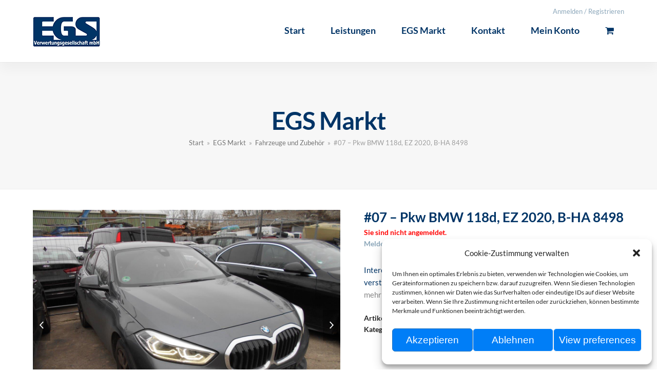

--- FILE ---
content_type: text/html; charset=UTF-8
request_url: https://www.egsmbh.de/egs-markt/07-pkw-bmw-118d-ez-2020-b-ha-8498/
body_size: 15798
content:
<!DOCTYPE html>
<html lang="de-DE-formal" itemscope itemtype="https://schema.org/WebPage" class="wpex-color-scheme-default">
<head>
<meta charset="UTF-8">
<link rel="profile" href="http://gmpg.org/xfn/11">
<title>#07 &#8211; Pkw BMW 118d, EZ 2020, B-HA 8498 &#8211; EGS Verwertungsgesellschaft mbH</title>
<meta name='robots' content='max-image-preview:large' />
<meta name="generator" content="Total WordPress Theme v5.10">
<meta name="viewport" content="width=device-width, initial-scale=1">
<link rel='dns-prefetch' href='//www.google.com' />

<link rel="alternate" type="application/rss+xml" title="EGS Verwertungsgesellschaft mbH &raquo; Feed" href="https://www.egsmbh.de/feed/" />
<link rel="alternate" type="application/rss+xml" title="EGS Verwertungsgesellschaft mbH &raquo; Kommentar-Feed" href="https://www.egsmbh.de/comments/feed/" />
<link rel="alternate" title="oEmbed (JSON)" type="application/json+oembed" href="https://www.egsmbh.de/wp-json/oembed/1.0/embed?url=https%3A%2F%2Fwww.egsmbh.de%2Fegs-markt%2F07-pkw-bmw-118d-ez-2020-b-ha-8498%2F" />
<link rel="alternate" title="oEmbed (XML)" type="text/xml+oembed" href="https://www.egsmbh.de/wp-json/oembed/1.0/embed?url=https%3A%2F%2Fwww.egsmbh.de%2Fegs-markt%2F07-pkw-bmw-118d-ez-2020-b-ha-8498%2F&#038;format=xml" />
<link rel="preload" href="https://www.egsmbh.de/wp-content/themes/Total/assets/lib/ticons/fonts/ticons.woff2" type="font/woff2" as="font" crossorigin><style id='wp-img-auto-sizes-contain-inline-css'>
img:is([sizes=auto i],[sizes^="auto," i]){contain-intrinsic-size:3000px 1500px}
/*# sourceURL=wp-img-auto-sizes-contain-inline-css */
</style>
<link rel='stylesheet' id='afreg-front-css-css' href='https://www.egsmbh.de/wp-content/plugins/user-registration-plugin-for-woocommerce/front/css/afreg_front.css?ver=1.0' media='all' />
<link rel='stylesheet' id='color-spectrum-css-css' href='https://www.egsmbh.de/wp-content/plugins/user-registration-plugin-for-woocommerce/front/css/afreg_color_spectrum.css?ver=1.0' media='all' />
<link rel='stylesheet' id='js_composer_front-css' href='https://www.egsmbh.de/wp-content/plugins/js_composer/assets/css/js_composer.min.css?ver=6.9.0' media='all' />
<link rel='stylesheet' id='contact-form-7-css' href='https://www.egsmbh.de/wp-content/plugins/contact-form-7/includes/css/styles.css?ver=5.8.3' media='all' />
<style id='woocommerce-inline-inline-css'>
.woocommerce form .form-row .required { visibility: visible; }
/*# sourceURL=woocommerce-inline-inline-css */
</style>
<link rel='stylesheet' id='trp-language-switcher-style-css' href='https://www.egsmbh.de/wp-content/plugins/translatepress-multilingual/assets/css/trp-language-switcher.css?ver=2.6.6' media='all' />
<link rel='stylesheet' id='cmplz-general-css' href='https://www.egsmbh.de/wp-content/plugins/complianz-gdpr/assets/css/cookieblocker.min.css?ver=6.5.5' media='all' />
<link rel='stylesheet' id='woocommerce-product-attachment-css' href='https://www.egsmbh.de/wp-content/plugins/woo-product-attachment/public/css/woocommerce-product-attachment-public.css?ver=2.1.6' media='all' />
<link rel='stylesheet' id='wcj-offer-price-css' href='https://www.egsmbh.de/wp-content/plugins/woocommerce-jetpack/includes/css/wcj-offer-price.css?ver=7.1.3' media='all' />
<link rel='stylesheet' id='parent-style-css' href='https://www.egsmbh.de/wp-content/themes/Total/style.css?ver=5.10' media='all' />
<link rel='stylesheet' id='wpex-woocommerce-css' href='https://www.egsmbh.de/wp-content/themes/Total/assets/css/frontend/woocommerce.css?ver=5.10' media='all' />
<link rel='stylesheet' id='wpex-google-font-lato-css' href='//www.egsmbh.de/wp-content/uploads/omgf/wpex-google-font-lato/wpex-google-font-lato.css?ver=1667411933' media='all' />
<link rel='stylesheet' id='ticons-css' href='https://www.egsmbh.de/wp-content/themes/Total/assets/lib/ticons/css/ticons.min.css?ver=1.0.1' media='all' />
<link rel='stylesheet' id='wpex-style-css' href='https://www.egsmbh.de/wp-content/themes/total-child-theme/style.css?ver=5.10' media='all' />
<link rel='stylesheet' id='wpex-mobile-menu-breakpoint-max-css' href='https://www.egsmbh.de/wp-content/themes/Total/assets/css/wpex-mobile-menu-breakpoint-max.css?ver=5.10' media='only screen and (max-width:959px)' />
<link rel='stylesheet' id='wpex-mobile-menu-breakpoint-min-css' href='https://www.egsmbh.de/wp-content/themes/Total/assets/css/wpex-mobile-menu-breakpoint-min.css?ver=5.10' media='only screen and (min-width:960px)' />
<link rel='stylesheet' id='wpex-wpbakery-css' href='https://www.egsmbh.de/wp-content/themes/Total/assets/css/frontend/wpbakery.css?ver=5.10' media='all' />
<link rel='stylesheet' id='vcex-shortcodes-css' href='https://www.egsmbh.de/wp-content/themes/Total/assets/css/vcex-shortcodes.css?ver=5.10' media='all' />
<link rel='stylesheet' id='dashicons-css' href='https://www.egsmbh.de/wp-includes/css/dashicons.min.css?ver=6.9' media='all' />
<link rel='stylesheet' id='simple-auction-css' href='https://www.egsmbh.de/wp-content/plugins/woocommerce-simple-auctions/css/frontend.css?ver=6.9' media='all' />
<link rel='stylesheet' id='child-style-css' href='https://www.egsmbh.de/wp-content/themes/total-child-theme/dr770.css?ver=6.9' media='all' />
<script src="https://www.egsmbh.de/wp-includes/js/jquery/jquery.min.js?ver=3.7.1" id="jquery-core-js"></script>
<script src="https://www.egsmbh.de/wp-includes/js/jquery/jquery-migrate.min.js?ver=3.4.1" id="jquery-migrate-js"></script>
<script src="https://www.egsmbh.de/wp-content/plugins/user-registration-plugin-for-woocommerce/front/js/afreg_front.js?ver=1.0" id="afreg-front-js-js"></script>
<script src="https://www.egsmbh.de/wp-content/plugins/user-registration-plugin-for-woocommerce/front/js/afreg_color_spectrum.js?ver=1.0" id="color-spectrum-js-js"></script>
<script src="//www.google.com/recaptcha/api.js?ver=1.0" id="Google reCaptcha JS-js"></script>
<script src="https://www.egsmbh.de/wp-content/plugins/woocommerce/assets/js/zoom/jquery.zoom.min.js?ver=1.7.21-wc.8.3.3" id="zoom-js" defer data-wp-strategy="defer"></script>
<script id="wc-single-product-js-extra">
var wc_single_product_params = {"i18n_required_rating_text":"Bitte w\u00e4hlen Sie eine Bewertung","review_rating_required":"yes","flexslider":{"rtl":false,"animation":"slide","smoothHeight":true,"directionNav":true,"controlNav":"thumbnails","slideshow":false,"animationSpeed":600,"animationLoop":false,"allowOneSlide":false,"prevText":"\u003Cspan class=\"screen-reader-text\"\u003Eprevious slide\u003C/span\u003E\u003Cspan class=\"wpex-svg-icon\" aria-hidden=\"true\"\u003E\u003Csvg height=\"20\" width=\"20\" xmlns=\"http://www.w3.org/2000/svg\" viewBox=\"0 0 24 24\" fill=\"currentColor\"\u003E\u003Crect fill=\"none\" height=\"24\" width=\"24\"/\u003E\u003Cg\u003E\u003Cpolygon points=\"17.77,3.77 16,2 6,12 16,22 17.77,20.23 9.54,12\"/\u003E\u003C/g\u003E\u003C/svg\u003E\u003C/span\u003E","nextText":"\u003Cspan class=\"screen-reader-text\"\u003Enext slide\u003C/span\u003E\u003Cspan class=\"wpex-svg-icon\" aria-hidden=\"true\"\u003E\u003Csvg height=\"20\" width=\"20\" xmlns=\"http://www.w3.org/2000/svg\" viewBox=\"0 0 24 24\" fill=\"currentColor\"\u003E\u003Cg\u003E\u003Cpath d=\"M0,0h24v24H0V0z\" fill=\"none\"/\u003E\u003C/g\u003E\u003Cg\u003E\u003Cpolygon points=\"6.23,20.23 8,22 18,12 8,2 6.23,3.77 14.46,12\"/\u003E\u003C/g\u003E\u003C/svg\u003E\u003C/span\u003E"},"zoom_enabled":"1","zoom_options":[],"photoswipe_enabled":"","photoswipe_options":{"shareEl":false,"closeOnScroll":false,"history":false,"hideAnimationDuration":0,"showAnimationDuration":0},"flexslider_enabled":"1"};
//# sourceURL=wc-single-product-js-extra
</script>
<script src="https://www.egsmbh.de/wp-content/plugins/woocommerce/assets/js/frontend/single-product.min.js?ver=8.3.3" id="wc-single-product-js" defer data-wp-strategy="defer"></script>
<script src="https://www.egsmbh.de/wp-content/plugins/woocommerce/assets/js/jquery-blockui/jquery.blockUI.min.js?ver=2.7.0-wc.8.3.3" id="jquery-blockui-js" defer data-wp-strategy="defer"></script>
<script src="https://www.egsmbh.de/wp-content/plugins/woocommerce/assets/js/js-cookie/js.cookie.min.js?ver=2.1.4-wc.8.3.3" id="js-cookie-js" defer data-wp-strategy="defer"></script>
<script id="woocommerce-js-extra">
var woocommerce_params = {"ajax_url":"/wp-admin/admin-ajax.php","wc_ajax_url":"/?wc-ajax=%%endpoint%%"};
//# sourceURL=woocommerce-js-extra
</script>
<script src="https://www.egsmbh.de/wp-content/plugins/woocommerce/assets/js/frontend/woocommerce.min.js?ver=8.3.3" id="woocommerce-js" defer data-wp-strategy="defer"></script>
<script src="https://www.egsmbh.de/wp-content/plugins/translatepress-multilingual/assets/js/trp-frontend-compatibility.js?ver=2.6.6" id="trp-frontend-compatibility-js"></script>
<script src="https://www.egsmbh.de/wp-content/plugins/woo-product-attachment/public/js/woocommerce-product-attachment-public.js?ver=2.1.6" id="woocommerce-product-attachment-js"></script>
<script src="https://www.egsmbh.de/wp-content/plugins/woocommerce-simple-auctions/js/jquery.countdown.min.js?ver=1.2.38" id="simple-auction-countdown-js"></script>
<script id="simple-auction-countdown-language-js-extra">
var countdown_language_data = {"labels":{"Years":"Jahre","Months":"Monate","Weeks":"Wochen","Days":"Tage","Hours":"Stunden","Minutes":"Minuten","Seconds":"Sekunden"},"labels1":{"Year":"Jahr","Month":"Monat","Week":"Woche","Day":"Tag","Hour":"Stunde","Minute":"Minute","Second":"Sekunde"},"compactLabels":{"y":"J","m":"m","w":"w","d":"d"}};
//# sourceURL=simple-auction-countdown-language-js-extra
</script>
<script src="https://www.egsmbh.de/wp-content/plugins/woocommerce-simple-auctions/js/jquery.countdown.language.js?ver=1.2.38" id="simple-auction-countdown-language-js"></script>
<script id="simple-auction-frontend-js-extra">
var data = {"finished":"Auktion ist beendet!","checking":"Geduld bitte, wir pr\u00fcfen, ob die Auktion beendet ist!","gtm_offset":"1","started":"Die Auktion hat begonnen! Bitte laden Sie die Seite neu.","no_need":"Keine Notwendigkeit zu bieten. Ihr Gebot ist das gewinnende!","compact_counter":"no","outbid_message":"\u003Cul class=\"woocommerce-error\" role=\"alert\"\u003E\n\t\t\t\u003Cli\u003E\n\t\t\tSie wurden \u00fcberboten!\t\t\u003C/li\u003E\n\t\u003C/ul\u003E\n","interval":"1"};
var SA_Ajax = {"ajaxurl":"/egs-markt/07-pkw-bmw-118d-ez-2020-b-ha-8498/?wsa-ajax","najax":"1","last_activity":"1738922401","focus":"yes"};
//# sourceURL=simple-auction-frontend-js-extra
</script>
<script src="https://www.egsmbh.de/wp-content/plugins/woocommerce-simple-auctions/js/simple-auction-frontend.js?ver=1.2.38" id="simple-auction-frontend-js"></script>
<link rel="https://api.w.org/" href="https://www.egsmbh.de/wp-json/" /><link rel="alternate" title="JSON" type="application/json" href="https://www.egsmbh.de/wp-json/wp/v2/product/5234" /><link rel="EditURI" type="application/rsd+xml" title="RSD" href="https://www.egsmbh.de/xmlrpc.php?rsd" />
<meta name="generator" content="WordPress 6.9" />
<meta name="generator" content="WooCommerce 8.3.3" />
<link rel="canonical" href="https://www.egsmbh.de/egs-markt/07-pkw-bmw-118d-ez-2020-b-ha-8498/" />
<link rel='shortlink' href='https://www.egsmbh.de/?p=5234' />
<link rel="alternate" hreflang="de-DE" href="https://www.egsmbh.de/egs-markt/07-pkw-bmw-118d-ez-2020-b-ha-8498/"/>
<link rel="alternate" hreflang="de" href="https://www.egsmbh.de/egs-markt/07-pkw-bmw-118d-ez-2020-b-ha-8498/"/>
<style>.cmplz-hidden{display:none!important;}</style>	<noscript><style>.woocommerce-product-gallery{ opacity: 1 !important; }</style></noscript>
	<noscript><style>body:not(.content-full-screen) .wpex-vc-row-stretched[data-vc-full-width-init="false"]{visibility:visible;}</style></noscript><link rel="icon" href="https://www.egsmbh.de/wp-content/uploads/2020/06/cropped-logo-32x32.png" sizes="32x32" />
<link rel="icon" href="https://www.egsmbh.de/wp-content/uploads/2020/06/cropped-logo-192x192.png" sizes="192x192" />
<link rel="apple-touch-icon" href="https://www.egsmbh.de/wp-content/uploads/2020/06/cropped-logo-180x180.png" />
<meta name="msapplication-TileImage" content="https://www.egsmbh.de/wp-content/uploads/2020/06/cropped-logo-270x270.png" />
		<style id="wp-custom-css">
			/* Add Header Shadow */#site-header{position:relative;z-index:999;box-shadow:0 15px 20px rgba(0,0,0,0.035)}.page-header{z-index:0}/* Make padding smaller on mobile menu,adjust padding and add hover */.mobile-toggle-nav{padding:10px 0}.mobile-toggle-nav a{padding:3px 0}.mobile-toggle-nav a:hover{text-decoration:underline}/* Eintragen Button */.vcex-icon-box-content >p >a:link{color:#dddddd}.vcex-icon-box-content >p >a:hover{color:#8ca7ba}/* Positionierung Newsletter-Eingabe */#newsletter.wpcf7-email.wpcf7-form-control{position:relative;left:50%;transform:translateX(-50%);text-align:center}#eintragen{margin-top:4%;position:relative;left:50%;transform:translateX(-50%);background:rgba(255,255,255,.21);padding-top:10px;padding-right:30px;padding-bottom:10px;padding-left:30px;font-size:16px;letter-spacing:1px}/*remove shipping info from basket*/.woocommerce-shipping-destination{display:none}.woocommerce .woocommerce-ordering select{font-family:'Lato'}.captcha-image{border:none !important}#wpcf7-f465-p262-o1 .cf7ic_instructions,#wpcf7-f465-p262-o1 svg path{color:#fff}.kc_captcha{margin:auto;text-align:center}/* remove mvst hinweis in angebot modal */.wcj-offer-price-modal-body #wcj-offer-price-price-label small{display:none}		</style>
		<noscript><style> .wpb_animate_when_almost_visible { opacity: 1; }</style></noscript><style data-type="wpex-css" id="wpex-css">/*TYPOGRAPHY*/body{font-family:"Lato",sans-serif;font-size:14px;letter-spacing:0px}.main-navigation-ul .link-inner{font-size:16px}.wpex-mobile-menu,#sidr-main{font-size:18px}.page-header .page-header-title{font-weight:600;font-size:48px;letter-spacing:1px}.page-header .page-subheading{font-weight:400;font-size:20px}.site-breadcrumbs{letter-spacing:0px}:root{--wpex-heading-font-weight:600;--wpex-heading-color:#444444;--wpex-heading-letter-spacing:0px}#copyright{line-height:24px}/*CUSTOMIZER STYLING*/:root{--wpex-accent:#8ca7ba;--wpex-accent-alt:#8ca7ba;--wpex-border-main:#eeeeee;--wpex-link-color:#8ca7ba;--wpex-hover-heading-link-color:#8ca7ba;--wpex-btn-bg:#8ca7ba;--wpex-hover-btn-bg:#748e9e;--wpex-input-color:#444444;--wpex-focus-input-color:#444444;--wpex-focus-input-color:#000000;--wpex-vc-column-inner-margin-bottom:40px}.page-header.wpex-supports-mods{padding-top:80px;padding-bottom:80px;border-top-color:#eeeeee;border-bottom-color:#eeeeee;border-top-width:1px;border-bottom-width:1px}#site-scroll-top{font-size:14px;background-color:#748e9e;color:#ffffff}#site-scroll-top:hover{background-color:#748e9e;color:#ffffff}:root,.boxed-main-layout.wpex-responsive #wrap{--wpex-container-width:1200px}#site-logo-fa-icon{color:#75cea5}#site-navigation-wrap{--wpex-main-nav-gutter:20px;--wpex-main-nav-link-color:#888888;--wpex-hover-main-nav-link-color:#888888;--wpex-active-main-nav-link-color:#888888;--wpex-hover-main-nav-link-color:#aaaaaa;--wpex-active-main-nav-link-color:#748e9e}.mobile-toggle-nav{background:#748e9e;color:#ffffff;--wpex-link-color:#ffffff;--wpex-hover-link-color:#ffffff}.mobile-toggle-nav-ul,.mobile-toggle-nav-ul a{border-color:#748e9e}.testimonial-entry-content{background:#f9f9f9}.testimonial-caret{border-top-color:#ffffff}#footer-bottom{padding:40px 0;background-color:#f7f7f7;color:#888888;--wpex-text-2:#888888;--wpex-text-3:#888888;--wpex-text-4:#888888;--wpex-link-color:#888888;--wpex-hover-link-color:#888888;--wpex-hover-link-color:#444444}</style><style type="text/css">
			.wcj-offer-price-modal-content {width: 50%;}
			.wcj-offer-modal-header {background-color: #88a6b7;color: #ffffff;}
			.wcj-offer-modal-header h1, .wcj-offer-modal-header h2, .wcj-offer-modal-header h3, .wcj-offer-modal-header h4, .wcj-offer-modal-header h5, .wcj-offer-modal-header h6 {color: #ffffff;}
			.wcj-offer-price-modal-footer {background-color: #88a6b7;color: #ffffff;}
			.wcj-offer-price-modal-footer h1, .wcj-offer-price-modal-footer h2, .wcj-offer-price-modal-footer h3, .wcj-offer-price-modal-footer h4, .wcj-offer-price-modal-footer h5, .wcj-offer-price-modal-footer h6 {color: #ffffff;}
			</style><link rel='stylesheet' id='fancybox-css' href='https://www.egsmbh.de/wp-content/themes/Total/assets/lib/fancybox/jquery.fancybox.min.css?ver=3.5.7' media='all' />
</head>

<body data-cmplz=1 class="wp-singular product-template-default single single-product postid-5234 wp-custom-logo wp-embed-responsive wp-theme-Total wp-child-theme-total-child-theme theme-Total woocommerce woocommerce-page woocommerce-no-js translatepress-de_DE_formal woo-single-responsive-tabs wpex-theme wpex-responsive full-width-main-layout no-composer wpex-live-site site-full-width content-full-width hasnt-overlay-header wpex-antialiased wpex-mobile-toggle-menu-icon_buttons has-mobile-menu wpex-no-js wpb-js-composer js-comp-ver-6.9.0 vc_responsive">

	
<a href="#content" class="skip-to-content">skip to Main Content</a>

	
	<span data-ls_id="#site_top" tabindex="-1"></span>
	<div id="outer-wrap" class="wpex-overflow-clip">

		
		<div id="wrap" class="wpex-clr">

			

	<header id="site-header" class="header-one dyn-styles wpex-print-hidden wpex-relative wpex-clr" itemscope="itemscope" itemtype="https://schema.org/WPHeader">

		
		<div id="site-header-inner" class="header-one-inner header-padding container wpex-relative wpex-h-100 wpex-py-30 wpex-clr"><p class="hallo"><p class="hallo"><a href="/mein-konto">Anmelden / Registrieren</a></p>
<div id="site-logo" class="site-branding header-one-logo logo-padding wpex-table">
	<div id="site-logo-inner" class="wpex-table-cell wpex-align-middle wpex-clr"><a id="site-logo-link" href="https://www.egsmbh.de/" rel="home" class="main-logo"><img src="https://www.egsmbh.de/wp-content/uploads/2020/06/logo.png" alt="EGS Verwertungsgesellschaft mbH" class="logo-img" width="136" height="61" data-no-retina data-skip-lazy fetchpriority="high"></a></div>

</div>

<div id="site-navigation-wrap" class="navbar-style-one navbar-fixed-height navbar-fixed-line-height wpex-dropdowns-caret wpex-stretch-megamenus hide-at-mm-breakpoint wpex-clr wpex-print-hidden">
	<nav id="site-navigation" class="navigation main-navigation main-navigation-one wpex-clr" itemscope="itemscope" itemtype="https://schema.org/SiteNavigationElement" aria-label="Main menu"><ul id="menu-navigation" class="main-navigation-ul dropdown-menu wpex-dropdown-menu wpex-dropdown-menu--onhover"><li id="menu-item-283" class="menu-item menu-item-type-post_type menu-item-object-page menu-item-home menu-item-283"><a href="https://www.egsmbh.de/"><span class="link-inner">Start</span></a></li>
<li id="menu-item-299" class="menu-item menu-item-type-post_type menu-item-object-page menu-item-299"><a href="https://www.egsmbh.de/leistungen/"><span class="link-inner">Leistungen</span></a></li>
<li id="menu-item-633" class="menu-item menu-item-type-custom menu-item-object-custom menu-item-has-children dropdown menu-item-633"><a href="/produkte/aktuelle-angebote/"><span class="link-inner">EGS Markt</span></a>
<ul class="sub-menu">
	<li id="menu-item-669" class="menu-item menu-item-type-taxonomy menu-item-object-product_cat menu-item-669"><a href="https://www.egsmbh.de/produkte/aktuelle-angebote/"><span class="link-inner">Aktuelle Angebote</span></a></li>
	<li id="menu-item-869" class="menu-item menu-item-type-taxonomy menu-item-object-product_cat menu-item-869"><a href="https://www.egsmbh.de/produkte/auktionen/"><span class="link-inner">Auktionen</span></a></li>
	<li id="menu-item-673" class="menu-item menu-item-type-taxonomy menu-item-object-product_cat menu-item-673"><a href="https://www.egsmbh.de/produkte/metallbau-maschinen/"><span class="link-inner">Metallbau-Maschinen</span></a></li>
	<li id="menu-item-676" class="menu-item menu-item-type-taxonomy menu-item-object-product_cat menu-item-676"><a href="https://www.egsmbh.de/produkte/spezialanlagen/"><span class="link-inner">Spezialanlagen</span></a></li>
	<li id="menu-item-671" class="menu-item menu-item-type-taxonomy menu-item-object-product_cat current-product-ancestor current-menu-parent current-product-parent menu-item-671"><a href="https://www.egsmbh.de/produkte/fahrzeuge-und-zubehoer/"><span class="link-inner">Fahrzeuge und Zubehör</span></a></li>
	<li id="menu-item-675" class="menu-item menu-item-type-taxonomy menu-item-object-product_cat menu-item-675"><a href="https://www.egsmbh.de/produkte/sonderposten/"><span class="link-inner">Sonderposten</span></a></li>
	<li id="menu-item-674" class="menu-item menu-item-type-taxonomy menu-item-object-product_cat menu-item-674"><a href="https://www.egsmbh.de/produkte/moebel-und-einrichtung/"><span class="link-inner">Möbel und Einrichtung</span></a></li>
	<li id="menu-item-672" class="menu-item menu-item-type-taxonomy menu-item-object-product_cat menu-item-672"><a href="https://www.egsmbh.de/produkte/immobilien/"><span class="link-inner">Immobilien</span></a></li>
</ul>
</li>
<li id="menu-item-298" class="menu-item menu-item-type-post_type menu-item-object-page menu-item-298"><a href="https://www.egsmbh.de/kontakt/"><span class="link-inner">Kontakt</span></a></li>
<li id="menu-item-732" class="menu-item menu-item-type-post_type menu-item-object-page menu-item-has-children dropdown menu-item-732"><a href="https://www.egsmbh.de/mein-konto/"><span class="link-inner">Mein Konto</span></a>
<ul class="sub-menu">
	<li id="menu-item-1357" class="menu-item menu-item-type-custom menu-item-object-custom menu-item-1357"><a href="/merkliste"><span class="link-inner">Meine Merkliste</span></a></li>
</ul>
</li>
<li class="woo-menu-icon menu-item wpex-menu-extra wcmenucart-toggle-drop_down toggle-cart-widget"><a href="https://www.egsmbh.de/warenkorb/" class="wcmenucart wcmenucart-items-0" role="button" aria-expanded="false" aria-label="Your cart" aria-controls="current-shop-items-dropdown"><span class="link-inner"><span class="wcmenucart-count wpex-relative"><span class="wcmenucart-icon"><span class="ticon ticon-shopping-cart" aria-hidden="true"></span></span><span class="wcmenucart-text">Cart</span><span class="wcmenucart-details count t-bubble">0</span></span></span></a></li><li class="menu-item wpex-mm-menu-item"><a href="https://www.egsmbh.de/warenkorb/"><span class="link-inner"><span class="wpex-cart-link wpex-inline-block"><span class="wpex-cart-link__items wpex-flex wpex-items-center"><span class="wpex-cart-link__icon wpex-flex wpex-items-center"><span class="ticon ticon-shopping-cart" aria-hidden="true"></span></span><span class="wpex-cart-link__count">0 Items</span><span class="wpex-cart-link__dash wpex-hidden">&#45;</span><span class="wpex-cart-link__price wpex-hidden"></span></span></span></span></a></li></ul></nav>
</div>


<div id="mobile-menu" class="wpex-mobile-menu-toggle show-at-mm-breakpoint wpex-flex wpex-items-center wpex-absolute wpex-top-50 -wpex-translate-y-50 wpex-right-0">
	<div class="wpex-inline-flex wpex-items-center">
						<a href="#" class="mobile-menu-toggle" role="button" aria-label="Toggle mobile menu" aria-expanded="false"><span class="mobile-menu-toggle__icon wpex-flex"><span class="wpex-hamburger-icon wpex-hamburger-icon--inactive wpex-hamburger-icon--animate" aria-hidden="true"><span></span></span></span></a>			</div>
</div>
<div id="current-shop-items-dropdown" class="header-drop-widget header-drop-widget--colored-top-border wpex-invisible wpex-opacity-0 wpex-absolute wpex-transition-all wpex-duration-200 wpex-translate-Z-0 wpex-text-initial wpex-z-10000 wpex-top-100 wpex-right-0 wpex-surface-1 wpex-text-2">
	<div id="current-shop-items-inner">
		<div class="widget woocommerce widget_shopping_cart"><span class="widgettitle screen-reader-text">Warenkorb</span><div class="widget_shopping_cart_content"></div></div>	</div>
</div></div>

		
	</header>



			
			<main id="main" class="site-main wpex-clr">

				
<header class="page-header centered-page-header wpex-relative wpex-mb-40 wpex-surface-2 wpex-py-30 wpex-border-t wpex-border-b wpex-border-solid wpex-border-surface-3 wpex-text-2 wpex-text-center wpex-supports-mods">

	
	<div class="page-header-inner container">
<div class="page-header-content">

<span class="page-header-title wpex-block wpex-m-0 wpex-text-5xl">

	<span>EGS Markt</span>

</span>

<nav class="site-breadcrumbs position-page_header_content wpex-text-4 wpex-text-sm" aria-label="You are here:"><span class="breadcrumb-trail wpex-clr" itemscope itemtype="http://schema.org/BreadcrumbList"><span class="trail-begin" itemprop="itemListElement" itemscope itemtype="http://schema.org/ListItem"><a itemprop="item" href="https://www.egsmbh.de/" rel="home"><span itemprop="name">Start</span></a><meta itemprop="position" content="1"></span><span class="sep sep-1"> &raquo; </span><span itemprop="itemListElement" itemscope itemtype="http://schema.org/ListItem" class="trail-shop"><a itemprop="item" href="https://www.egsmbh.de/egsmarkt/"><span itemprop="name">EGS Markt</span><meta itemprop="position" content="2"></a></span><span class="sep sep-2"> &raquo; </span><span class="trail-post-categories"><span itemprop="itemListElement" itemscope itemtype="http://schema.org/ListItem" class="term-29"><a itemprop="item" href="https://www.egsmbh.de/produkte/fahrzeuge-und-zubehoer/"><span itemprop="name">Fahrzeuge und Zubehör</span><meta itemprop="position" content="3"></a></span></span><span class="sep sep-3"> &raquo; </span><span class="trail-end">#07 &#8211; Pkw BMW 118d, EZ 2020, B-HA 8498</span></span></nav></div></div>

	
</header>


<div id="content-wrap" class="container wpex-clr">

	
	<div id="primary" class="content-area wpex-clr">

		
		<div id="content" class="site-content wpex-clr">

			
			<article class="entry-content entry wpex-clr"><div class="woocommerce-notices-wrapper"></div><div id="product-5234" class="entry has-media product type-product post-5234 status-publish first outofstock product_cat-fahrzeuge-und-zubehoer has-post-thumbnail sold-individually shipping-taxable product-type-simple">

	<div class="woocommerce-product-gallery woocommerce-product-gallery--with-images woocommerce-product-gallery--columns-5 images" data-columns="5" style="opacity: 0; transition: opacity .25s ease-in-out;">
	<div class="woocommerce-product-gallery__wrapper">
		<div data-thumb="https://www.egsmbh.de/wp-content/uploads/DSCN3830.jpg" data-thumb-alt="" class="woocommerce-product-gallery__image"><a href="https://www.egsmbh.de/wp-content/uploads/DSCN3830.jpg"><img width="1280" height="960" src="https://www.egsmbh.de/wp-content/uploads/DSCN3830.jpg" class="wp-post-image" alt="" title="DSCN3830" data-caption="" data-src="https://www.egsmbh.de/wp-content/uploads/DSCN3830.jpg" data-large_image="https://www.egsmbh.de/wp-content/uploads/DSCN3830.jpg" data-large_image_width="1280" data-large_image_height="960" decoding="async" fetchpriority="high" srcset="https://www.egsmbh.de/wp-content/uploads/DSCN3830.jpg 1280w, https://www.egsmbh.de/wp-content/uploads/DSCN3830-300x225.jpg 300w, https://www.egsmbh.de/wp-content/uploads/DSCN3830-1024x768.jpg 1024w, https://www.egsmbh.de/wp-content/uploads/DSCN3830-150x113.jpg 150w, https://www.egsmbh.de/wp-content/uploads/DSCN3830-768x576.jpg 768w, https://www.egsmbh.de/wp-content/uploads/DSCN3830-16x12.jpg 16w, https://www.egsmbh.de/wp-content/uploads/DSCN3830-600x450.jpg 600w" sizes="(max-width: 1280px) 100vw, 1280px" /></a></div><div data-thumb="https://www.egsmbh.de/wp-content/uploads/DSCN3831.jpg" data-thumb-alt="" class="woocommerce-product-gallery__image"><a href="https://www.egsmbh.de/wp-content/uploads/DSCN3831.jpg"><img width="1280" height="960" src="https://www.egsmbh.de/wp-content/uploads/DSCN3831.jpg" class="" alt="" title="DSCN3831" data-caption="" data-src="https://www.egsmbh.de/wp-content/uploads/DSCN3831.jpg" data-large_image="https://www.egsmbh.de/wp-content/uploads/DSCN3831.jpg" data-large_image_width="1280" data-large_image_height="960" decoding="async" srcset="https://www.egsmbh.de/wp-content/uploads/DSCN3831.jpg 1280w, https://www.egsmbh.de/wp-content/uploads/DSCN3831-300x225.jpg 300w, https://www.egsmbh.de/wp-content/uploads/DSCN3831-1024x768.jpg 1024w, https://www.egsmbh.de/wp-content/uploads/DSCN3831-150x113.jpg 150w, https://www.egsmbh.de/wp-content/uploads/DSCN3831-768x576.jpg 768w, https://www.egsmbh.de/wp-content/uploads/DSCN3831-16x12.jpg 16w, https://www.egsmbh.de/wp-content/uploads/DSCN3831-600x450.jpg 600w" sizes="(max-width: 1280px) 100vw, 1280px" /></a></div><div data-thumb="https://www.egsmbh.de/wp-content/uploads/DSCN3832.jpg" data-thumb-alt="" class="woocommerce-product-gallery__image"><a href="https://www.egsmbh.de/wp-content/uploads/DSCN3832.jpg"><img width="1280" height="960" src="https://www.egsmbh.de/wp-content/uploads/DSCN3832.jpg" class="" alt="" title="DSCN3832" data-caption="" data-src="https://www.egsmbh.de/wp-content/uploads/DSCN3832.jpg" data-large_image="https://www.egsmbh.de/wp-content/uploads/DSCN3832.jpg" data-large_image_width="1280" data-large_image_height="960" decoding="async" srcset="https://www.egsmbh.de/wp-content/uploads/DSCN3832.jpg 1280w, https://www.egsmbh.de/wp-content/uploads/DSCN3832-300x225.jpg 300w, https://www.egsmbh.de/wp-content/uploads/DSCN3832-1024x768.jpg 1024w, https://www.egsmbh.de/wp-content/uploads/DSCN3832-150x113.jpg 150w, https://www.egsmbh.de/wp-content/uploads/DSCN3832-768x576.jpg 768w, https://www.egsmbh.de/wp-content/uploads/DSCN3832-16x12.jpg 16w, https://www.egsmbh.de/wp-content/uploads/DSCN3832-600x450.jpg 600w" sizes="(max-width: 1280px) 100vw, 1280px" /></a></div><div data-thumb="https://www.egsmbh.de/wp-content/uploads/DSCN3833.jpg" data-thumb-alt="" class="woocommerce-product-gallery__image"><a href="https://www.egsmbh.de/wp-content/uploads/DSCN3833.jpg"><img width="1280" height="960" src="https://www.egsmbh.de/wp-content/uploads/DSCN3833.jpg" class="" alt="" title="DSCN3833" data-caption="" data-src="https://www.egsmbh.de/wp-content/uploads/DSCN3833.jpg" data-large_image="https://www.egsmbh.de/wp-content/uploads/DSCN3833.jpg" data-large_image_width="1280" data-large_image_height="960" decoding="async" loading="lazy" srcset="https://www.egsmbh.de/wp-content/uploads/DSCN3833.jpg 1280w, https://www.egsmbh.de/wp-content/uploads/DSCN3833-300x225.jpg 300w, https://www.egsmbh.de/wp-content/uploads/DSCN3833-1024x768.jpg 1024w, https://www.egsmbh.de/wp-content/uploads/DSCN3833-150x113.jpg 150w, https://www.egsmbh.de/wp-content/uploads/DSCN3833-768x576.jpg 768w, https://www.egsmbh.de/wp-content/uploads/DSCN3833-16x12.jpg 16w, https://www.egsmbh.de/wp-content/uploads/DSCN3833-600x450.jpg 600w" sizes="auto, (max-width: 1280px) 100vw, 1280px" /></a></div><div data-thumb="https://www.egsmbh.de/wp-content/uploads/DSCN3834.jpg" data-thumb-alt="" class="woocommerce-product-gallery__image"><a href="https://www.egsmbh.de/wp-content/uploads/DSCN3834.jpg"><img width="1280" height="960" src="https://www.egsmbh.de/wp-content/uploads/DSCN3834.jpg" class="" alt="" title="DSCN3834" data-caption="" data-src="https://www.egsmbh.de/wp-content/uploads/DSCN3834.jpg" data-large_image="https://www.egsmbh.de/wp-content/uploads/DSCN3834.jpg" data-large_image_width="1280" data-large_image_height="960" decoding="async" loading="lazy" srcset="https://www.egsmbh.de/wp-content/uploads/DSCN3834.jpg 1280w, https://www.egsmbh.de/wp-content/uploads/DSCN3834-300x225.jpg 300w, https://www.egsmbh.de/wp-content/uploads/DSCN3834-1024x768.jpg 1024w, https://www.egsmbh.de/wp-content/uploads/DSCN3834-150x113.jpg 150w, https://www.egsmbh.de/wp-content/uploads/DSCN3834-768x576.jpg 768w, https://www.egsmbh.de/wp-content/uploads/DSCN3834-16x12.jpg 16w, https://www.egsmbh.de/wp-content/uploads/DSCN3834-600x450.jpg 600w" sizes="auto, (max-width: 1280px) 100vw, 1280px" /></a></div><div data-thumb="https://www.egsmbh.de/wp-content/uploads/DSCN3835.jpg" data-thumb-alt="" class="woocommerce-product-gallery__image"><a href="https://www.egsmbh.de/wp-content/uploads/DSCN3835.jpg"><img width="1280" height="960" src="https://www.egsmbh.de/wp-content/uploads/DSCN3835.jpg" class="" alt="" title="DSCN3835" data-caption="" data-src="https://www.egsmbh.de/wp-content/uploads/DSCN3835.jpg" data-large_image="https://www.egsmbh.de/wp-content/uploads/DSCN3835.jpg" data-large_image_width="1280" data-large_image_height="960" decoding="async" loading="lazy" srcset="https://www.egsmbh.de/wp-content/uploads/DSCN3835.jpg 1280w, https://www.egsmbh.de/wp-content/uploads/DSCN3835-300x225.jpg 300w, https://www.egsmbh.de/wp-content/uploads/DSCN3835-1024x768.jpg 1024w, https://www.egsmbh.de/wp-content/uploads/DSCN3835-150x113.jpg 150w, https://www.egsmbh.de/wp-content/uploads/DSCN3835-768x576.jpg 768w, https://www.egsmbh.de/wp-content/uploads/DSCN3835-16x12.jpg 16w, https://www.egsmbh.de/wp-content/uploads/DSCN3835-600x450.jpg 600w" sizes="auto, (max-width: 1280px) 100vw, 1280px" /></a></div><div data-thumb="https://www.egsmbh.de/wp-content/uploads/DSCN3836.jpg" data-thumb-alt="" class="woocommerce-product-gallery__image"><a href="https://www.egsmbh.de/wp-content/uploads/DSCN3836.jpg"><img width="1280" height="960" src="https://www.egsmbh.de/wp-content/uploads/DSCN3836.jpg" class="" alt="" title="DSCN3836" data-caption="" data-src="https://www.egsmbh.de/wp-content/uploads/DSCN3836.jpg" data-large_image="https://www.egsmbh.de/wp-content/uploads/DSCN3836.jpg" data-large_image_width="1280" data-large_image_height="960" decoding="async" loading="lazy" srcset="https://www.egsmbh.de/wp-content/uploads/DSCN3836.jpg 1280w, https://www.egsmbh.de/wp-content/uploads/DSCN3836-300x225.jpg 300w, https://www.egsmbh.de/wp-content/uploads/DSCN3836-1024x768.jpg 1024w, https://www.egsmbh.de/wp-content/uploads/DSCN3836-150x113.jpg 150w, https://www.egsmbh.de/wp-content/uploads/DSCN3836-768x576.jpg 768w, https://www.egsmbh.de/wp-content/uploads/DSCN3836-16x12.jpg 16w, https://www.egsmbh.de/wp-content/uploads/DSCN3836-600x450.jpg 600w" sizes="auto, (max-width: 1280px) 100vw, 1280px" /></a></div><div data-thumb="https://www.egsmbh.de/wp-content/uploads/DSCN3837.jpg" data-thumb-alt="" class="woocommerce-product-gallery__image"><a href="https://www.egsmbh.de/wp-content/uploads/DSCN3837.jpg"><img width="1280" height="960" src="https://www.egsmbh.de/wp-content/uploads/DSCN3837.jpg" class="" alt="" title="DSCN3837" data-caption="" data-src="https://www.egsmbh.de/wp-content/uploads/DSCN3837.jpg" data-large_image="https://www.egsmbh.de/wp-content/uploads/DSCN3837.jpg" data-large_image_width="1280" data-large_image_height="960" decoding="async" loading="lazy" srcset="https://www.egsmbh.de/wp-content/uploads/DSCN3837.jpg 1280w, https://www.egsmbh.de/wp-content/uploads/DSCN3837-300x225.jpg 300w, https://www.egsmbh.de/wp-content/uploads/DSCN3837-1024x768.jpg 1024w, https://www.egsmbh.de/wp-content/uploads/DSCN3837-150x113.jpg 150w, https://www.egsmbh.de/wp-content/uploads/DSCN3837-768x576.jpg 768w, https://www.egsmbh.de/wp-content/uploads/DSCN3837-16x12.jpg 16w, https://www.egsmbh.de/wp-content/uploads/DSCN3837-600x450.jpg 600w" sizes="auto, (max-width: 1280px) 100vw, 1280px" /></a></div><div data-thumb="https://www.egsmbh.de/wp-content/uploads/DSCN3838.jpg" data-thumb-alt="" class="woocommerce-product-gallery__image"><a href="https://www.egsmbh.de/wp-content/uploads/DSCN3838.jpg"><img width="1280" height="960" src="https://www.egsmbh.de/wp-content/uploads/DSCN3838.jpg" class="" alt="" title="DSCN3838" data-caption="" data-src="https://www.egsmbh.de/wp-content/uploads/DSCN3838.jpg" data-large_image="https://www.egsmbh.de/wp-content/uploads/DSCN3838.jpg" data-large_image_width="1280" data-large_image_height="960" decoding="async" loading="lazy" srcset="https://www.egsmbh.de/wp-content/uploads/DSCN3838.jpg 1280w, https://www.egsmbh.de/wp-content/uploads/DSCN3838-300x225.jpg 300w, https://www.egsmbh.de/wp-content/uploads/DSCN3838-1024x768.jpg 1024w, https://www.egsmbh.de/wp-content/uploads/DSCN3838-150x113.jpg 150w, https://www.egsmbh.de/wp-content/uploads/DSCN3838-768x576.jpg 768w, https://www.egsmbh.de/wp-content/uploads/DSCN3838-16x12.jpg 16w, https://www.egsmbh.de/wp-content/uploads/DSCN3838-600x450.jpg 600w" sizes="auto, (max-width: 1280px) 100vw, 1280px" /></a></div><div data-thumb="https://www.egsmbh.de/wp-content/uploads/DSCN3839.jpg" data-thumb-alt="" class="woocommerce-product-gallery__image"><a href="https://www.egsmbh.de/wp-content/uploads/DSCN3839.jpg"><img width="1280" height="960" src="https://www.egsmbh.de/wp-content/uploads/DSCN3839.jpg" class="" alt="" title="DSCN3839" data-caption="" data-src="https://www.egsmbh.de/wp-content/uploads/DSCN3839.jpg" data-large_image="https://www.egsmbh.de/wp-content/uploads/DSCN3839.jpg" data-large_image_width="1280" data-large_image_height="960" decoding="async" loading="lazy" srcset="https://www.egsmbh.de/wp-content/uploads/DSCN3839.jpg 1280w, https://www.egsmbh.de/wp-content/uploads/DSCN3839-300x225.jpg 300w, https://www.egsmbh.de/wp-content/uploads/DSCN3839-1024x768.jpg 1024w, https://www.egsmbh.de/wp-content/uploads/DSCN3839-150x113.jpg 150w, https://www.egsmbh.de/wp-content/uploads/DSCN3839-768x576.jpg 768w, https://www.egsmbh.de/wp-content/uploads/DSCN3839-16x12.jpg 16w, https://www.egsmbh.de/wp-content/uploads/DSCN3839-600x450.jpg 600w" sizes="auto, (max-width: 1280px) 100vw, 1280px" /></a></div><div data-thumb="https://www.egsmbh.de/wp-content/uploads/DSCN3840.jpg" data-thumb-alt="" class="woocommerce-product-gallery__image"><a href="https://www.egsmbh.de/wp-content/uploads/DSCN3840.jpg"><img width="1280" height="960" src="https://www.egsmbh.de/wp-content/uploads/DSCN3840.jpg" class="" alt="" title="DSCN3840" data-caption="" data-src="https://www.egsmbh.de/wp-content/uploads/DSCN3840.jpg" data-large_image="https://www.egsmbh.de/wp-content/uploads/DSCN3840.jpg" data-large_image_width="1280" data-large_image_height="960" decoding="async" loading="lazy" srcset="https://www.egsmbh.de/wp-content/uploads/DSCN3840.jpg 1280w, https://www.egsmbh.de/wp-content/uploads/DSCN3840-300x225.jpg 300w, https://www.egsmbh.de/wp-content/uploads/DSCN3840-1024x768.jpg 1024w, https://www.egsmbh.de/wp-content/uploads/DSCN3840-150x113.jpg 150w, https://www.egsmbh.de/wp-content/uploads/DSCN3840-768x576.jpg 768w, https://www.egsmbh.de/wp-content/uploads/DSCN3840-16x12.jpg 16w, https://www.egsmbh.de/wp-content/uploads/DSCN3840-600x450.jpg 600w" sizes="auto, (max-width: 1280px) 100vw, 1280px" /></a></div><div data-thumb="https://www.egsmbh.de/wp-content/uploads/DSCN3841.jpg" data-thumb-alt="" class="woocommerce-product-gallery__image"><a href="https://www.egsmbh.de/wp-content/uploads/DSCN3841.jpg"><img width="1280" height="960" src="https://www.egsmbh.de/wp-content/uploads/DSCN3841.jpg" class="" alt="" title="DSCN3841" data-caption="" data-src="https://www.egsmbh.de/wp-content/uploads/DSCN3841.jpg" data-large_image="https://www.egsmbh.de/wp-content/uploads/DSCN3841.jpg" data-large_image_width="1280" data-large_image_height="960" decoding="async" loading="lazy" srcset="https://www.egsmbh.de/wp-content/uploads/DSCN3841.jpg 1280w, https://www.egsmbh.de/wp-content/uploads/DSCN3841-300x225.jpg 300w, https://www.egsmbh.de/wp-content/uploads/DSCN3841-1024x768.jpg 1024w, https://www.egsmbh.de/wp-content/uploads/DSCN3841-150x113.jpg 150w, https://www.egsmbh.de/wp-content/uploads/DSCN3841-768x576.jpg 768w, https://www.egsmbh.de/wp-content/uploads/DSCN3841-16x12.jpg 16w, https://www.egsmbh.de/wp-content/uploads/DSCN3841-600x450.jpg 600w" sizes="auto, (max-width: 1280px) 100vw, 1280px" /></a></div><div data-thumb="https://www.egsmbh.de/wp-content/uploads/Schein_B-HA-8498.jpg" data-thumb-alt="" class="woocommerce-product-gallery__image"><a href="https://www.egsmbh.de/wp-content/uploads/Schein_B-HA-8498.jpg"><img width="2475" height="1242" src="https://www.egsmbh.de/wp-content/uploads/Schein_B-HA-8498.jpg" class="" alt="" title="Schein_B-HA 8498" data-caption="" data-src="https://www.egsmbh.de/wp-content/uploads/Schein_B-HA-8498.jpg" data-large_image="https://www.egsmbh.de/wp-content/uploads/Schein_B-HA-8498.jpg" data-large_image_width="2475" data-large_image_height="1242" decoding="async" loading="lazy" srcset="https://www.egsmbh.de/wp-content/uploads/Schein_B-HA-8498.jpg 2475w, https://www.egsmbh.de/wp-content/uploads/Schein_B-HA-8498-300x151.jpg 300w, https://www.egsmbh.de/wp-content/uploads/Schein_B-HA-8498-1024x514.jpg 1024w, https://www.egsmbh.de/wp-content/uploads/Schein_B-HA-8498-150x75.jpg 150w, https://www.egsmbh.de/wp-content/uploads/Schein_B-HA-8498-768x385.jpg 768w, https://www.egsmbh.de/wp-content/uploads/Schein_B-HA-8498-1536x771.jpg 1536w, https://www.egsmbh.de/wp-content/uploads/Schein_B-HA-8498-2048x1028.jpg 2048w, https://www.egsmbh.de/wp-content/uploads/Schein_B-HA-8498-18x9.jpg 18w, https://www.egsmbh.de/wp-content/uploads/Schein_B-HA-8498-600x301.jpg 600w" sizes="auto, (max-width: 2475px) 100vw, 2475px" /></a></div>	</div>
</div>

	<div class="summary entry-summary">
		<h1 class="product_title entry-title single-post-title">#07 &#8211; Pkw BMW 118d, EZ 2020, B-HA 8498</h1>		<script type="text/javascript">
            jQuery(document).ready(function($) {
                $('.ask-for-login').insertBefore('.wcj-offer-price-button');
            });
        </script>
 		<div class="ask-for-login">Sie sind nicht angemeldet.<br><a href="https://www.egsmbh.de/mein-konto">Melden Sie sich bitte an</a>, um ein Angebot abgeben zu können</div><p class="price"></p>
<div class="woocommerce-product-details__short-description">
	<p>Interessenten sind aufgefordert, Kaufpreisangebote abzugeben, Preise verstehen sich inkl. Mwst. und inkl. Aufgeld</p>
</div>
<p><a class="jump-to-tab" href="#tab-description">mehr erfahren &rarr;</a></p>      <script>
      jQuery(document).ready(function($){
         $('a.jump-to-tab').click(function(e){
            e.preventDefault();
            var tabhash = $(this).attr("href");
            var tabli = 'li.' + tabhash.substring(1);
            var tabpanel = '.panel' + tabhash;
            $(".wc-tabs li").each(function() {
               if ( $(this).hasClass("active") ) {
                  $(this).removeClass("active");
               }
            });
            $(tabli).addClass("active");
			$(".description_tab").addClass("active");
            $(".woocommerce-tabs .panel").css("display","none");
            $(tabpanel).css("display","block");
            $('html,body').animate({scrollTop:$(tabpanel).offset().top}, 750);
         });
      });
      </script>
   
	<div class="product_meta">

		
		
			<span class="sku_wrapper"><span class="t-label">Artikelnummer:</span> <span class="sku">#07</span></span>

		
		<span class="posted_in"><span class="t-label">Kategorie:</span> <a href="https://www.egsmbh.de/produkte/fahrzeuge-und-zubehoer/" rel="tag">Fahrzeuge und Zubehör</a></span>
		
		
	</div>

	</div>

	<div class="wpex-clear-after-summary wpex-clear"></div>
	
		<div class="woocommerce-tabs wc-tabs-wrapper">
			<ul class="tabs wc-tabs" role="tablist">
									<li class="description_tab" id="tab-title-description" role="tab" aria-controls="tab-description">
						<a href="#tab-description">
							Beschreibung						</a>
					</li>
									<li class="wcpoa_product_tab_tab" id="tab-title-wcpoa_product_tab" role="tab" aria-controls="tab-wcpoa_product_tab">
						<a href="#tab-wcpoa_product_tab">
							Downloads						</a>
					</li>
							</ul>
							<div class="woocommerce-Tabs-panel woocommerce-Tabs-panel--description panel entry-content wc-tab" id="tab-description" role="tabpanel" aria-labelledby="tab-title-description">
					
	<h2>Beschreibung</h2>

<p>Pkw BMW 118d, FIN: WBA7M910307F50905, Euro6, Diesel, 1995 ccm, 110 kW, EZ 09.01.2020, km-Stand lt. Anzeige 140.622 km, Einparksensoren vorn und hinten, LED-Scheinwerfer, LMF Winterreifen 16&#8243;, EFH, elektr. Außenspiegel, ZV, Lichtsensor, Multifunktionslederlenkrad, Tempomat, Automatikgetriebe, Navi, MMI, 2-Zonen-Klimaautomatik, Lederausstattung &#8222;Dakota&#8220;, dig. Cockpit, Sitzheizung, adaptives Fahrwerk</p>
<p>Mängel:</p>
<ul>
<li>Verschrammung Frontstoßfänger rechts und links</li>
<li>leichte Kratzer Kotflügel hinten links</li>
<li>leichter Kratzer Motorhaube</li>
<li>Innenraum verschmutzt</li>
</ul>
<p>B-HA 8498</p>
<p>Diese Beschreibung ist ohne Gewähr und wurde auf der Grundlage optischer Eindrücke erstellt. Sie erhebt keinen Anspruch auf Vollständigkeit.</p>
<p>Der Verkauf erfolgt im Namen und auf Rechnung des Auftraggebers. Der Verkauf erfolgt freihändig zum Höchstangebot.</p>
<p>Verkauf ab Standort Berlin</p>
<p>Mwst. ausweisbar</p>
				</div>
							<div class="woocommerce-Tabs-panel woocommerce-Tabs-panel--wcpoa_product_tab panel entry-content wc-tab" id="tab-wcpoa_product_tab" role="tabpanel" aria-labelledby="tab-title-wcpoa_product_tab">
					<p class="attachment-restriction-msg"></p>            <style type="text/css">
            #tab-title-wcpoa_product_tab, [id$="wcpoa_product_tab"], .wcpoa_product_tab_tab {
                display: none !important;
            }
            </style>
                        <style type="text/css" class="custom_css_call_inline">
                        </style>
            				</div>
			
					</div>

	

	<section class="related products">

					<h2>Ähnliche Produkte</h2>
				
		
	<ul class="products wpex-grid wpex-grid-cols-4 wpex-tp-grid-cols-2 wpex-pp-grid-cols-1 wpex-gap-20 wpex-clear">


			
					<li class="entry has-media product type-product post-5232 status-publish first outofstock product_cat-fahrzeuge-und-zubehoer has-post-thumbnail sold-individually shipping-taxable product-type-simple">
	<div class="product-inner wpex-flex wpex-flex-col wpex-flex-grow wpex-relative"><div class="outofstock-badge">VERKAUFT</div><div class="wpex-loop-product-images wpex-overflow-hidden wpex-relative"><a href="https://www.egsmbh.de/egs-markt/09-pkw-bmw-520d-limousine-ez-2021-b-na-8898/" class="woocommerce-LoopProduct-link woocommerce-loop-product__link">
	<div class="woo-entry-image-swap wpex-clr"><img width="1280" height="960" src="https://www.egsmbh.de/wp-content/uploads/DSCN3793.jpg" class="woo-entry-image-main wp-post-image" alt="#09 &#8211; Pkw BMW 520D Limousine, EZ 2021, B-NA 8898" loading="lazy" decoding="async" srcset="https://www.egsmbh.de/wp-content/uploads/DSCN3793.jpg 1280w, https://www.egsmbh.de/wp-content/uploads/DSCN3793-300x225.jpg 300w, https://www.egsmbh.de/wp-content/uploads/DSCN3793-1024x768.jpg 1024w, https://www.egsmbh.de/wp-content/uploads/DSCN3793-150x113.jpg 150w, https://www.egsmbh.de/wp-content/uploads/DSCN3793-768x576.jpg 768w, https://www.egsmbh.de/wp-content/uploads/DSCN3793-16x12.jpg 16w, https://www.egsmbh.de/wp-content/uploads/DSCN3793-600x450.jpg 600w" sizes="auto, (max-width: 1280px) 100vw, 1280px" /><img width="1280" height="960" src="https://www.egsmbh.de/wp-content/uploads/DSCN3794.jpg" class="woo-entry-image-secondary" alt="" loading="lazy" decoding="async" srcset="https://www.egsmbh.de/wp-content/uploads/DSCN3794.jpg 1280w, https://www.egsmbh.de/wp-content/uploads/DSCN3794-300x225.jpg 300w, https://www.egsmbh.de/wp-content/uploads/DSCN3794-1024x768.jpg 1024w, https://www.egsmbh.de/wp-content/uploads/DSCN3794-150x113.jpg 150w, https://www.egsmbh.de/wp-content/uploads/DSCN3794-768x576.jpg 768w, https://www.egsmbh.de/wp-content/uploads/DSCN3794-16x12.jpg 16w, https://www.egsmbh.de/wp-content/uploads/DSCN3794-600x450.jpg 600w" sizes="auto, (max-width: 1280px) 100vw, 1280px" /></div>

</a></div>		
<div class="product-details wpex-pt-15"><a href="https://www.egsmbh.de/egs-markt/09-pkw-bmw-520d-limousine-ez-2021-b-na-8898/"><h2 class="woocommerce-loop-product__title">#09 &#8211; Pkw BMW 520D Limousine, EZ 2021, B-NA 8898</h2></a>        <div itemprop="description">
                        
            Interessenten sind aufgefordert, Kaufpreisangebote abzugeben, Preise verstehen sich ink...            
            
        </div>
	
</div><div class="product-actions"></div></div></li>

			
					<li class="entry has-media product type-product post-5228 status-publish outofstock product_cat-fahrzeuge-und-zubehoer has-post-thumbnail sold-individually shipping-taxable product-type-simple">
	<div class="product-inner wpex-flex wpex-flex-col wpex-flex-grow wpex-relative"><div class="outofstock-badge">VERKAUFT</div><div class="wpex-loop-product-images wpex-overflow-hidden wpex-relative"><a href="https://www.egsmbh.de/egs-markt/13-pkw-mercedes-benz-c-220-d-limousine-ez-2022-b-ab-8318/" class="woocommerce-LoopProduct-link woocommerce-loop-product__link">
	<div class="woo-entry-image-swap wpex-clr"><img width="1280" height="960" src="https://www.egsmbh.de/wp-content/uploads/DSCN3822.jpg" class="woo-entry-image-main wp-post-image" alt="#13 &#8211; Pkw Mercedes-Benz C 220 d Limousine, EZ 2022, B-AB 8318" loading="lazy" decoding="async" srcset="https://www.egsmbh.de/wp-content/uploads/DSCN3822.jpg 1280w, https://www.egsmbh.de/wp-content/uploads/DSCN3822-300x225.jpg 300w, https://www.egsmbh.de/wp-content/uploads/DSCN3822-1024x768.jpg 1024w, https://www.egsmbh.de/wp-content/uploads/DSCN3822-150x113.jpg 150w, https://www.egsmbh.de/wp-content/uploads/DSCN3822-768x576.jpg 768w, https://www.egsmbh.de/wp-content/uploads/DSCN3822-16x12.jpg 16w, https://www.egsmbh.de/wp-content/uploads/DSCN3822-600x450.jpg 600w" sizes="auto, (max-width: 1280px) 100vw, 1280px" /><img width="1280" height="960" src="https://www.egsmbh.de/wp-content/uploads/DSCN3823.jpg" class="woo-entry-image-secondary" alt="" loading="lazy" decoding="async" srcset="https://www.egsmbh.de/wp-content/uploads/DSCN3823.jpg 1280w, https://www.egsmbh.de/wp-content/uploads/DSCN3823-300x225.jpg 300w, https://www.egsmbh.de/wp-content/uploads/DSCN3823-1024x768.jpg 1024w, https://www.egsmbh.de/wp-content/uploads/DSCN3823-150x113.jpg 150w, https://www.egsmbh.de/wp-content/uploads/DSCN3823-768x576.jpg 768w, https://www.egsmbh.de/wp-content/uploads/DSCN3823-16x12.jpg 16w, https://www.egsmbh.de/wp-content/uploads/DSCN3823-600x450.jpg 600w" sizes="auto, (max-width: 1280px) 100vw, 1280px" /></div>

</a></div>		
<div class="product-details wpex-pt-15"><a href="https://www.egsmbh.de/egs-markt/13-pkw-mercedes-benz-c-220-d-limousine-ez-2022-b-ab-8318/"><h2 class="woocommerce-loop-product__title">#13 &#8211; Pkw Mercedes-Benz C 220 d Limousine, EZ 2022, B-AB 8318</h2></a>        <div itemprop="description">
                        
            Interessenten sind aufgefordert, Kaufpreisangebote abzugeben, Preise verstehen sich ink...            
            
        </div>
	
</div><div class="product-actions"></div></div></li>

			
					<li class="entry has-media product type-product post-5239 status-publish outofstock product_cat-fahrzeuge-und-zubehoer has-post-thumbnail sold-individually shipping-taxable product-type-simple">
	<div class="product-inner wpex-flex wpex-flex-col wpex-flex-grow wpex-relative"><div class="outofstock-badge">VERKAUFT</div><div class="wpex-loop-product-images wpex-overflow-hidden wpex-relative"><a href="https://www.egsmbh.de/egs-markt/02-pkw-audi-a3-limousine-ez-2021-b-ha-8004/" class="woocommerce-LoopProduct-link woocommerce-loop-product__link">
	<div class="woo-entry-image-swap wpex-clr"><img width="1280" height="960" src="https://www.egsmbh.de/wp-content/uploads/DSCN3874.jpg" class="woo-entry-image-main wp-post-image" alt="#02 &#8211; Pkw Audi A3 Limousine, EZ 2021, B-HA 8004" loading="lazy" decoding="async" srcset="https://www.egsmbh.de/wp-content/uploads/DSCN3874.jpg 1280w, https://www.egsmbh.de/wp-content/uploads/DSCN3874-300x225.jpg 300w, https://www.egsmbh.de/wp-content/uploads/DSCN3874-1024x768.jpg 1024w, https://www.egsmbh.de/wp-content/uploads/DSCN3874-150x113.jpg 150w, https://www.egsmbh.de/wp-content/uploads/DSCN3874-768x576.jpg 768w, https://www.egsmbh.de/wp-content/uploads/DSCN3874-16x12.jpg 16w, https://www.egsmbh.de/wp-content/uploads/DSCN3874-600x450.jpg 600w" sizes="auto, (max-width: 1280px) 100vw, 1280px" /><img width="1280" height="960" src="https://www.egsmbh.de/wp-content/uploads/DSCN3875.jpg" class="woo-entry-image-secondary" alt="" loading="lazy" decoding="async" srcset="https://www.egsmbh.de/wp-content/uploads/DSCN3875.jpg 1280w, https://www.egsmbh.de/wp-content/uploads/DSCN3875-300x225.jpg 300w, https://www.egsmbh.de/wp-content/uploads/DSCN3875-1024x768.jpg 1024w, https://www.egsmbh.de/wp-content/uploads/DSCN3875-150x113.jpg 150w, https://www.egsmbh.de/wp-content/uploads/DSCN3875-768x576.jpg 768w, https://www.egsmbh.de/wp-content/uploads/DSCN3875-16x12.jpg 16w, https://www.egsmbh.de/wp-content/uploads/DSCN3875-600x450.jpg 600w" sizes="auto, (max-width: 1280px) 100vw, 1280px" /></div>

</a></div>		
<div class="product-details wpex-pt-15"><a href="https://www.egsmbh.de/egs-markt/02-pkw-audi-a3-limousine-ez-2021-b-ha-8004/"><h2 class="woocommerce-loop-product__title">#02 &#8211; Pkw Audi A3 Limousine, EZ 2021, B-HA 8004</h2></a>        <div itemprop="description">
                        
            Interessenten sind aufgefordert, Kaufpreisangebote abzugeben, Preise verstehen sich ink...            
            
        </div>
	
</div><div class="product-actions"></div></div></li>

			
					<li class="entry has-media product type-product post-5484 status-publish last outofstock product_cat-fahrzeuge-und-zubehoer product_tag-teaser has-post-thumbnail sold-individually shipping-taxable product-type-simple">
	<div class="product-inner wpex-flex wpex-flex-col wpex-flex-grow wpex-relative"><div class="outofstock-badge">VERKAUFT</div><div class="wpex-loop-product-images wpex-overflow-hidden wpex-relative"><a href="https://www.egsmbh.de/egs-markt/pib_04-pkw-suzuki-swace-hybrid-ez-2023/" class="woocommerce-LoopProduct-link woocommerce-loop-product__link">
	<div class="woo-entry-image-swap wpex-clr"><img width="1280" height="960" src="https://www.egsmbh.de/wp-content/uploads/DSCN4545.jpg" class="woo-entry-image-main wp-post-image" alt="#PIB_04 &#8211; Pkw Suzuki Swace Hybrid, EZ: 2023" loading="lazy" decoding="async" srcset="https://www.egsmbh.de/wp-content/uploads/DSCN4545.jpg 1280w, https://www.egsmbh.de/wp-content/uploads/DSCN4545-300x225.jpg 300w, https://www.egsmbh.de/wp-content/uploads/DSCN4545-1024x768.jpg 1024w, https://www.egsmbh.de/wp-content/uploads/DSCN4545-150x113.jpg 150w, https://www.egsmbh.de/wp-content/uploads/DSCN4545-768x576.jpg 768w, https://www.egsmbh.de/wp-content/uploads/DSCN4545-16x12.jpg 16w, https://www.egsmbh.de/wp-content/uploads/DSCN4545-600x450.jpg 600w" sizes="auto, (max-width: 1280px) 100vw, 1280px" /><img width="1280" height="960" src="https://www.egsmbh.de/wp-content/uploads/DSCN4546.jpg" class="woo-entry-image-secondary" alt="" loading="lazy" decoding="async" srcset="https://www.egsmbh.de/wp-content/uploads/DSCN4546.jpg 1280w, https://www.egsmbh.de/wp-content/uploads/DSCN4546-300x225.jpg 300w, https://www.egsmbh.de/wp-content/uploads/DSCN4546-1024x768.jpg 1024w, https://www.egsmbh.de/wp-content/uploads/DSCN4546-150x113.jpg 150w, https://www.egsmbh.de/wp-content/uploads/DSCN4546-768x576.jpg 768w, https://www.egsmbh.de/wp-content/uploads/DSCN4546-16x12.jpg 16w, https://www.egsmbh.de/wp-content/uploads/DSCN4546-600x450.jpg 600w" sizes="auto, (max-width: 1280px) 100vw, 1280px" /></div>

</a></div>		
<div class="product-details wpex-pt-15"><a href="https://www.egsmbh.de/egs-markt/pib_04-pkw-suzuki-swace-hybrid-ez-2023/"><h2 class="woocommerce-loop-product__title">#PIB_04 &#8211; Pkw Suzuki Swace Hybrid, EZ: 2023</h2></a>        <div itemprop="description">
                        
            Interessenten sind aufgefordert, Kaufpreisangebote abzugeben, Preise verstehen sich ink...            
            
        </div>
	
</div><div class="product-actions"></div></div></li>

			
		</ul>

	</section>
	</div>

</article>

			
		</div>

		
	</div>

	
</div>


			
	<div class="post-pagination-wrap wpex-py-20 wpex-border-solid wpex-border-t wpex-border-main wpex-print-hidden">

		<ul class="post-pagination container wpex-flex wpex-justify-between wpex-list-none"><li class="post-prev wpex-flex-grow wpex-mr-10"><a href="https://www.egsmbh.de/egs-markt/08-pkw-bmw-520d-limousine-m-line-ez-2022-b-la-3343/" rel="prev"><span class="wpex-mr-10 ticon ticon-angle-double-left" aria-hidden="true"></span><span class="screen-reader-text">previous post: </span>#08 &#8211; Pkw BMW 520D Limousine M-Line, EZ 2022, B-LA 3343</a></li><li class="post-next wpex-flex-grow wpex-ml-10 wpex-text-right"><a href="https://www.egsmbh.de/egs-markt/06-pkw-bmw-118d-ez-2020-b-af-471/" rel="next"><span class="screen-reader-text">next post: </span>#06 &#8211; Pkw BMW 118d, EZ 2020, B-AF 471<span class="wpex-ml-10 ticon ticon-angle-double-right" aria-hidden="true"></span></a></li></ul>

	</div>


		</main>

		
		


	




	<div id="footer-bottom" class="wpex-py-20 wpex-text-sm wpex-surface-dark wpex-bg-gray-900 wpex-text-center wpex-print-hidden">

		
		<div id="footer-bottom-inner" class="container"><div class="footer-bottom-flex wpex-clr">
<div id="copyright" class="wpex-last-mb-0">Copyright © 2020<br> <a href="#">EGS Verwertungsgesellschaft mbH</a> </div>

<nav id="footer-bottom-menu" class="wpex-mt-10" aria-label="Footer menu"><div class="menu-footer-container"><ul id="menu-footer" class="menu"><li id="menu-item-211" class="menu-item menu-item-type-post_type menu-item-object-page menu-item-211"><a href="https://www.egsmbh.de/impressum/">Impressum</a></li>
<li id="menu-item-1870" class="menu-item menu-item-type-post_type menu-item-object-page menu-item-1870"><a href="https://www.egsmbh.de/besondere-hinweise-und-bedingungen-zu-online-auktionen/">Besondere Hinweise und Bedingungen zu Online-Auktionen</a></li>
<li id="menu-item-491" class="menu-item menu-item-type-post_type menu-item-object-page menu-item-privacy-policy menu-item-491"><a rel="privacy-policy" href="https://www.egsmbh.de/datenschutz/">Datenschutz</a></li>
<li id="menu-item-212" class="menu-item menu-item-type-post_type menu-item-object-page menu-item-212"><a href="https://www.egsmbh.de/kontakt/">Kontakt</a></li>
<li id="menu-item-645" class="menu-item menu-item-type-custom menu-item-object-custom menu-item-645"><a href="https://www.web-pflege.com/">Powered by web-pflege.com</a></li>
</ul></div></nav>
</div></div>

		
	</div>



	</div>

	
</div>


<a href="#outer-wrap" id="site-scroll-top" class="wpex-flex wpex-items-center wpex-justify-center wpex-fixed wpex-rounded-full wpex-text-center wpex-box-content wpex-transition-all wpex-duration-200 wpex-bottom-0 wpex-right-0 wpex-mr-25 wpex-mb-25 wpex-no-underline wpex-print-hidden wpex-surface-2 wpex-text-4 wpex-hover-bg-accent wpex-invisible wpex-opacity-0" data-scroll-speed="1000" data-scroll-offset="100"><span class="ticon ticon-chevron-up" aria-hidden="true"></span><span class="screen-reader-text">Back To Top</span></a>


<nav class="mobile-toggle-nav wpex-mobile-menu mobile-toggle-nav--animate wpex-surface-1 wpex-hidden wpex-text-2 wpex-togglep-afterheader wpex-z-9999" aria-expanded="false" aria-label="Mobile menu" data-wpex-insert-after="#site-header">
	<div class="mobile-toggle-nav-inner container">
				<ul class="mobile-toggle-nav-ul wpex-h-auto wpex-leading-inherit wpex-list-none wpex-my-0 wpex-mx-auto"></ul>
					</div>
</nav>

<template id="tp-language" data-tp-language="de_DE_formal"></template><script type="speculationrules">
{"prefetch":[{"source":"document","where":{"and":[{"href_matches":"/*"},{"not":{"href_matches":["/wp-*.php","/wp-admin/*","/wp-content/uploads/*","/wp-content/*","/wp-content/plugins/*","/wp-content/themes/total-child-theme/*","/wp-content/themes/Total/*","/*\\?(.+)"]}},{"not":{"selector_matches":"a[rel~=\"nofollow\"]"}},{"not":{"selector_matches":".no-prefetch, .no-prefetch a"}}]},"eagerness":"conservative"}]}
</script>

<!-- Consent Management powered by Complianz | GDPR/CCPA Cookie Consent https://wordpress.org/plugins/complianz-gdpr -->
<div id="cmplz-cookiebanner-container"><div class="cmplz-cookiebanner cmplz-hidden banner-1 optin cmplz-bottom-right cmplz-categories-type-view-preferences" aria-modal="true" data-nosnippet="true" role="dialog" aria-live="polite" aria-labelledby="cmplz-header-1-optin" aria-describedby="cmplz-message-1-optin">
	<div class="cmplz-header">
		<div class="cmplz-logo"></div>
		<div class="cmplz-title" id="cmplz-header-1-optin">Cookie-Zustimmung verwalten</div>
		<div class="cmplz-close" tabindex="0" role="button" aria-label="close-dialog">
			<svg aria-hidden="true" focusable="false" data-prefix="fas" data-icon="times" class="svg-inline--fa fa-times fa-w-11" role="img" xmlns="http://www.w3.org/2000/svg" viewBox="0 0 352 512"><path fill="currentColor" d="M242.72 256l100.07-100.07c12.28-12.28 12.28-32.19 0-44.48l-22.24-22.24c-12.28-12.28-32.19-12.28-44.48 0L176 189.28 75.93 89.21c-12.28-12.28-32.19-12.28-44.48 0L9.21 111.45c-12.28 12.28-12.28 32.19 0 44.48L109.28 256 9.21 356.07c-12.28 12.28-12.28 32.19 0 44.48l22.24 22.24c12.28 12.28 32.2 12.28 44.48 0L176 322.72l100.07 100.07c12.28 12.28 32.2 12.28 44.48 0l22.24-22.24c12.28-12.28 12.28-32.19 0-44.48L242.72 256z"></path></svg>
		</div>
	</div>

	<div class="cmplz-divider cmplz-divider-header"></div>
	<div class="cmplz-body">
		<div class="cmplz-message" id="cmplz-message-1-optin">Um Ihnen ein optimales Erlebnis zu bieten, verwenden wir Technologien wie Cookies, um Geräteinformationen zu speichern bzw. darauf zuzugreifen. Wenn Sie diesen Technologien zustimmen, können wir Daten wie das Surfverhalten oder eindeutige IDs auf dieser Website verarbeiten. Wenn Sie Ihre Zustimmung nicht erteilen oder zurückziehen, können bestimmte Merkmale und Funktionen beeinträchtigt werden.</div>
		<!-- categories start -->
		<div class="cmplz-categories">
			<details class="cmplz-category cmplz-functional" >
				<summary>
						<span class="cmplz-category-header">
							<span class="cmplz-category-title">Funktional</span>
							<span class='cmplz-always-active'>
								<span class="cmplz-banner-checkbox">
									<input type="checkbox"
										   id="cmplz-functional-optin"
										   data-category="cmplz_functional"
										   class="cmplz-consent-checkbox cmplz-functional"
										   size="40"
										   value="1"/>
									<label class="cmplz-label" for="cmplz-functional-optin" tabindex="0"><span class="screen-reader-text">Funktional</span></label>
								</span>
								Immer aktiv							</span>
							<span class="cmplz-icon cmplz-open">
								<svg xmlns="http://www.w3.org/2000/svg" viewBox="0 0 448 512"  height="18" ><path d="M224 416c-8.188 0-16.38-3.125-22.62-9.375l-192-192c-12.5-12.5-12.5-32.75 0-45.25s32.75-12.5 45.25 0L224 338.8l169.4-169.4c12.5-12.5 32.75-12.5 45.25 0s12.5 32.75 0 45.25l-192 192C240.4 412.9 232.2 416 224 416z"/></svg>
							</span>
						</span>
				</summary>
				<div class="cmplz-description">
					<span class="cmplz-description-functional">Der Zugriff oder die technische Speicherung ist unbedingt für den rechtmäßigen Zweck erforderlich, um die Nutzung eines bestimmten Dienstes zu ermöglichen, der vom Abonnenten oder Nutzer ausdrücklich angefordert wurde, oder für den alleinigen Zweck der Übertragung einer Nachricht über ein elektronisches Kommunikationsnetz.</span>
				</div>
			</details>

			<details class="cmplz-category cmplz-preferences" >
				<summary>
						<span class="cmplz-category-header">
							<span class="cmplz-category-title">Vorlieben</span>
							<span class="cmplz-banner-checkbox">
								<input type="checkbox"
									   id="cmplz-preferences-optin"
									   data-category="cmplz_preferences"
									   class="cmplz-consent-checkbox cmplz-preferences"
									   size="40"
									   value="1"/>
								<label class="cmplz-label" for="cmplz-preferences-optin" tabindex="0"><span class="screen-reader-text">Vorlieben</span></label>
							</span>
							<span class="cmplz-icon cmplz-open">
								<svg xmlns="http://www.w3.org/2000/svg" viewBox="0 0 448 512"  height="18" ><path d="M224 416c-8.188 0-16.38-3.125-22.62-9.375l-192-192c-12.5-12.5-12.5-32.75 0-45.25s32.75-12.5 45.25 0L224 338.8l169.4-169.4c12.5-12.5 32.75-12.5 45.25 0s12.5 32.75 0 45.25l-192 192C240.4 412.9 232.2 416 224 416z"/></svg>
							</span>
						</span>
				</summary>
				<div class="cmplz-description">
					<span class="cmplz-description-preferences">Die technische Speicherung oder der Zugriff ist für den rechtmäßigen Zweck der Speicherung von Voreinstellungen erforderlich, die nicht vom Abonnenten oder Nutzer beantragt wurden.</span>
				</div>
			</details>

			<details class="cmplz-category cmplz-statistics" >
				<summary>
						<span class="cmplz-category-header">
							<span class="cmplz-category-title">Statistiken</span>
							<span class="cmplz-banner-checkbox">
								<input type="checkbox"
									   id="cmplz-statistics-optin"
									   data-category="cmplz_statistics"
									   class="cmplz-consent-checkbox cmplz-statistics"
									   size="40"
									   value="1"/>
								<label class="cmplz-label" for="cmplz-statistics-optin" tabindex="0"><span class="screen-reader-text">Statistiken</span></label>
							</span>
							<span class="cmplz-icon cmplz-open">
								<svg xmlns="http://www.w3.org/2000/svg" viewBox="0 0 448 512"  height="18" ><path d="M224 416c-8.188 0-16.38-3.125-22.62-9.375l-192-192c-12.5-12.5-12.5-32.75 0-45.25s32.75-12.5 45.25 0L224 338.8l169.4-169.4c12.5-12.5 32.75-12.5 45.25 0s12.5 32.75 0 45.25l-192 192C240.4 412.9 232.2 416 224 416z"/></svg>
							</span>
						</span>
				</summary>
				<div class="cmplz-description">
					<span class="cmplz-description-statistics">Die technische Speicherung oder der Zugriff, der ausschließlich zu statistischen Zwecken erfolgt.</span>
					<span class="cmplz-description-statistics-anonymous">Die technische Speicherung oder der Zugriff, der ausschließlich zu anonymen statistischen Zwecken verwendet wird. Ohne eine Aufforderung, die freiwillige Zustimmung Ihres Internetdienstanbieters oder zusätzliche Aufzeichnungen von Dritten können die zu diesem Zweck gespeicherten oder abgerufenen Informationen allein in der Regel nicht zu Ihrer Identifizierung verwendet werden.</span>
				</div>
			</details>
			<details class="cmplz-category cmplz-marketing" >
				<summary>
						<span class="cmplz-category-header">
							<span class="cmplz-category-title">Marketing</span>
							<span class="cmplz-banner-checkbox">
								<input type="checkbox"
									   id="cmplz-marketing-optin"
									   data-category="cmplz_marketing"
									   class="cmplz-consent-checkbox cmplz-marketing"
									   size="40"
									   value="1"/>
								<label class="cmplz-label" for="cmplz-marketing-optin" tabindex="0"><span class="screen-reader-text">Marketing</span></label>
							</span>
							<span class="cmplz-icon cmplz-open">
								<svg xmlns="http://www.w3.org/2000/svg" viewBox="0 0 448 512"  height="18" ><path d="M224 416c-8.188 0-16.38-3.125-22.62-9.375l-192-192c-12.5-12.5-12.5-32.75 0-45.25s32.75-12.5 45.25 0L224 338.8l169.4-169.4c12.5-12.5 32.75-12.5 45.25 0s12.5 32.75 0 45.25l-192 192C240.4 412.9 232.2 416 224 416z"/></svg>
							</span>
						</span>
				</summary>
				<div class="cmplz-description">
					<span class="cmplz-description-marketing">Die technische Speicherung oder der Zugriff ist erforderlich, um Nutzerprofile zu erstellen, um Werbung zu versenden oder um den Nutzer auf einer Website oder über mehrere Websites hinweg zu ähnlichen Marketingzwecken zu verfolgen.</span>
				</div>
			</details>
		</div><!-- categories end -->
			</div>

	<div class="cmplz-links cmplz-information">
		<a class="cmplz-link cmplz-manage-options cookie-statement" href="#" data-relative_url="#cmplz-manage-consent-container">Optionen verwalten</a>
		<a class="cmplz-link cmplz-manage-third-parties cookie-statement" href="#" data-relative_url="#cmplz-cookies-overview">Dienste verwalten</a>
		<a class="cmplz-link cmplz-manage-vendors tcf cookie-statement" href="#" data-relative_url="#cmplz-tcf-wrapper">Manage {vendor_count} vendors</a>
		<a class="cmplz-link cmplz-external cmplz-read-more-purposes tcf" target="_blank" rel="noopener noreferrer nofollow" href="https://cookiedatabase.org/tcf/purposes/">Lesen Sie mehr über diese Zwecke</a>
			</div>

	<div class="cmplz-divider cmplz-footer"></div>

	<div class="cmplz-buttons">
		<button class="cmplz-btn cmplz-accept">Akzeptieren</button>
		<button class="cmplz-btn cmplz-deny">Ablehnen</button>
		<button class="cmplz-btn cmplz-view-preferences">View preferences</button>
		<button class="cmplz-btn cmplz-save-preferences">Einstellungen speichern</button>
		<a class="cmplz-btn cmplz-manage-options tcf cookie-statement" href="#" data-relative_url="#cmplz-manage-consent-container">View preferences</a>
			</div>

	<div class="cmplz-links cmplz-documents">
		<a class="cmplz-link cookie-statement" href="#" data-relative_url="">{title}</a>
		<a class="cmplz-link privacy-statement" href="#" data-relative_url="">{title}</a>
		<a class="cmplz-link impressum" href="#" data-relative_url="">{title}</a>
			</div>

</div>
</div>
					<div id="cmplz-manage-consent" data-nosnippet="true"><button class="cmplz-btn cmplz-hidden cmplz-manage-consent manage-consent-1">Zustimmung verwalten</button>

</div><div id="wcj-offer-price-modal" class="wcj-offer-price-modal"><div class="wcj-offer-price-modal-content"><div class="wcj-offer-modal-header"><span class="wcj-offer-price-form-close">&times;</span><div id="wcj-offer-form-header"></div></div><div class="wcj-offer-price-modal-body"><form method="post"><p><label for="wcj-offer-price-price"><span id="wcj-offer-price-price-label"></span> <span class="required" title="required">*</span></label><br><input type="number" required id="wcj-offer-price-price" name="wcj-offer-price-price"></p><p><label for="wcj-offer-price-customer-email">E-Mail <span class="required" title="required">*</span></label><br><input type="email" required id="wcj-offer-price-customer-email" name="wcj-offer-price-customer-email" value=""></p><p><label for="wcj-offer-price-customer-name">Name oder Firma</label><br><input type="text" id="wcj-offer-price-customer-name" name="wcj-offer-price-customer-name" value=""></p><p><label for="wcj-offer-price-message">Ihre Kontaktdaten und Bemerkungen</label><br><textarea id="wcj-offer-price-message" name="wcj-offer-price-message"></textarea></p><p><input type="submit" id="wcj-offer-price-submit" name="wcj-offer-price-submit" value="Absenden"></p><p><label for="wcj-offer-price-customer-copy">Kopie an mich selbst zusenden</label><input type="checkbox" id="wcj-offer-price-customer-copy" name="wcj-offer-price-customer-copy" value="yes"></p><input type="hidden" id="wcj-offer-price-product-id" name="wcj-offer-price-product-id"><input type="hidden" name="wcj-offer-price-customer-id" value="0"><input type="hidden" name="wcj_offer_price_nonce" value="3eaac42fd1"></form></div></div></div>	<script type="text/javascript">
		(function () {
			var c = document.body.className;
			c = c.replace(/woocommerce-no-js/, 'woocommerce-js');
			document.body.className = c;
		})();
	</script>
	<script src="https://www.egsmbh.de/wp-content/plugins/contact-form-7/includes/swv/js/index.js?ver=5.8.3" id="swv-js"></script>
<script id="contact-form-7-js-extra">
var wpcf7 = {"api":{"root":"https://www.egsmbh.de/wp-json/","namespace":"contact-form-7/v1"}};
//# sourceURL=contact-form-7-js-extra
</script>
<script src="https://www.egsmbh.de/wp-content/plugins/contact-form-7/includes/js/index.js?ver=5.8.3" id="contact-form-7-js"></script>
<script src="https://www.egsmbh.de/wp-content/plugins/js_composer/assets/lib/flexslider/jquery.flexslider.min.js?ver=6.9.0" id="flexslider-js" defer data-wp-strategy="defer"></script>
<script src="https://www.egsmbh.de/wp-content/plugins/woocommerce-jetpack/includes/js/wcj-offer-price.js?ver=7.1.3" id="wcj-offer-price-js-js"></script>
<script id="wpex-wc-core-js-extra">
var wpex_wc_params = {"quantityButtons":{"style":"vertical","targets":"div.quantity:not(.buttons_added), td.quantity:not(.buttons_added)","plusIcon":"\u003Cspan class=\"wpex-quantity-btns__icon ticon ticon-angle-up\" aria-hidden=\"true\"\u003E\u003C/span\u003E","minusIcon":"\u003Cspan class=\"wpex-quantity-btns__icon ticon ticon-angle-down\" aria-hidden=\"true\"\u003E\u003C/span\u003E","minusLabel":"remove 1","plusLabel":"add 1"},"addedToCartNotice":"was added to your shopping cart."};
//# sourceURL=wpex-wc-core-js-extra
</script>
<script src="https://www.egsmbh.de/wp-content/themes/Total/assets/js/frontend/woocommerce/core.min.js?ver=5.10" id="wpex-wc-core-js"></script>
<script id="wpex-core-js-extra">
var wpex_theme_params = {"menuWidgetAccordion":"1","mobileMenuBreakpoint":"959","i18n":{"openSubmenu":"Open submenu of %s","closeSubmenu":"Close submenu of %s"},"selectArrowIcon":"\u003Cspan class=\"wpex-select-arrow__icon ticon ticon-angle-down\" aria-hidden=\"true\"\u003E\u003C/span\u003E","customSelects":".widget_categories form,.widget_archive select,.vcex-form-shortcode select,.woocommerce-ordering .orderby,#dropdown_product_cat,.single-product .variations_form .variations select","scrollToHash":"1","localScrollFindLinks":"1","localScrollHighlight":"1","localScrollUpdateHash":"","scrollToHashTimeout":"500","localScrollTargets":"li.local-scroll a, a.local-scroll, .local-scroll-link, .local-scroll-link \u003E a","localScrollSpeed":"1000","scrollToBehavior":"smooth","mobileMenuOpenSubmenuIcon":"\u003Cspan class=\"wpex-open-submenu__icon wpex-transition-all wpex-duration-300 ticon ticon-angle-down\" aria-hidden=\"true\"\u003E\u003C/span\u003E"};
//# sourceURL=wpex-core-js-extra
</script>
<script src="https://www.egsmbh.de/wp-content/themes/Total/assets/js/frontend/core.min.js?ver=5.10" id="wpex-core-js"></script>
<script src="https://www.egsmbh.de/wp-content/themes/Total/assets/js/frontend/mobile-menu/toggle.min.js?ver=5.10" id="wpex-mobile-menu-toggle-js"></script>
<script id="cmplz-cookiebanner-js-extra">
var complianz = {"prefix":"cmplz_","user_banner_id":"1","set_cookies":[],"block_ajax_content":"","banner_version":"30","version":"6.5.5","store_consent":"","do_not_track_enabled":"","consenttype":"optin","region":"eu","geoip":"","dismiss_timeout":"","disable_cookiebanner":"","soft_cookiewall":"","dismiss_on_scroll":"","cookie_expiry":"365","url":"https://www.egsmbh.de/wp-json/complianz/v1/","locale":"lang=de&locale=de_DE_formal","set_cookies_on_root":"","cookie_domain":"","current_policy_id":"19","cookie_path":"/","categories":{"statistics":"Statistiken","marketing":"Marketing"},"tcf_active":"","placeholdertext":"Klicken Sie, um {category} Cookies zu akzeptieren und diesen Inhalt zu aktivieren","aria_label":"Klicken Sie, um {category} Cookies zu akzeptieren und diesen Inhalt zu aktivieren","css_file":"https://www.egsmbh.de/wp-content/uploads/complianz/css/banner-{banner_id}-{type}.css?v=30","page_links":{"eu":{"cookie-statement":{"title":"Datenschutz","url":"https://www.egsmbh.de/datenschutz/"},"privacy-statement":{"title":"Datenschutz","url":"https://www.egsmbh.de/datenschutz/"},"impressum":{"title":"Impressum","url":"https://www.egsmbh.de/impressum/"}},"us":{"impressum":{"title":"Impressum","url":"https://www.egsmbh.de/impressum/"}},"uk":{"impressum":{"title":"Impressum","url":"https://www.egsmbh.de/impressum/"}},"ca":{"impressum":{"title":"Impressum","url":"https://www.egsmbh.de/impressum/"}},"au":{"impressum":{"title":"Impressum","url":"https://www.egsmbh.de/impressum/"}},"za":{"impressum":{"title":"Impressum","url":"https://www.egsmbh.de/impressum/"}},"br":{"impressum":{"title":"Impressum","url":"https://www.egsmbh.de/impressum/"}}},"tm_categories":"","forceEnableStats":"","preview":"","clean_cookies":""};
//# sourceURL=cmplz-cookiebanner-js-extra
</script>
<script defer src="https://www.egsmbh.de/wp-content/plugins/complianz-gdpr/cookiebanner/js/complianz.min.js?ver=6.5.5" id="cmplz-cookiebanner-js"></script>
<script src="https://www.egsmbh.de/wp-content/themes/Total/assets/js/frontend/woocommerce/cart-dropdown.min.js?ver=5.10" id="wpex-wc-cart-dropdown-js"></script>
<script id="wc-cart-fragments-js-extra">
var wc_cart_fragments_params = {"ajax_url":"/wp-admin/admin-ajax.php","wc_ajax_url":"/?wc-ajax=%%endpoint%%","cart_hash_key":"wc_cart_hash_eb2f83b7b2024193f24cf41a70b9791f","fragment_name":"wc_fragments_eb2f83b7b2024193f24cf41a70b9791f","request_timeout":"5000"};
//# sourceURL=wc-cart-fragments-js-extra
</script>
<script src="https://www.egsmbh.de/wp-content/plugins/woocommerce/assets/js/frontend/cart-fragments.min.js?ver=8.3.3" id="wc-cart-fragments-js" defer data-wp-strategy="defer"></script>
<script src="https://www.egsmbh.de/wp-content/themes/Total/assets/lib/fancybox/jquery.fancybox.min.js?ver=3.5.7" id="fancybox-js"></script>
<script id="wpex-fancybox-js-extra">
var wpex_fancybox_params = {"animationEffect":"fade","zoomOpacity":"auto","animationDuration":"366","transitionEffect":"fade","transitionDuration":"366","gutter":"50","loop":"","arrows":"1","infobar":"1","smallBtn":"auto","backFocus":"","closeExisting":"1","buttons":["zoom","slideShow","close","thumbs"],"slideShow":{"autoStart":false,"speed":3000},"lang":"en","i18n":{"en":{"CLOSE":"Close","NEXT":"Next","PREV":"Previous","ERROR":"The requested content cannot be loaded. Please try again later.","PLAY_START":"Start slideshow","PLAY_STOP":"Pause slideshow","FULL_SCREEN":"Full screen","THUMBS":"Thumbnails","DOWNLOAD":"Download","SHARE":"Share","ZOOM":"Zoom","DIALOG_ARIA":"You can close this modal content with the ESC key"}},"thumbs":{"autoStart":false,"hideOnClose":true,"axis":"y"}};
//# sourceURL=wpex-fancybox-js-extra
</script>
<script src="https://www.egsmbh.de/wp-content/themes/Total/assets/js/frontend/vendor/fancybox.min.js?ver=5.10" id="wpex-fancybox-js"></script>
<script id="wpex-wc-product-lightbox-js-extra">
var wpex_wc_lightbox_params = {"showTitle":"0"};
//# sourceURL=wpex-wc-product-lightbox-js-extra
</script>
<script src="https://www.egsmbh.de/wp-content/themes/Total/assets/js/frontend/woocommerce/lightbox-gallery.min.js?ver=5.10" id="wpex-wc-product-lightbox-js"></script>

<script defer src="https://static.cloudflareinsights.com/beacon.min.js/vcd15cbe7772f49c399c6a5babf22c1241717689176015" integrity="sha512-ZpsOmlRQV6y907TI0dKBHq9Md29nnaEIPlkf84rnaERnq6zvWvPUqr2ft8M1aS28oN72PdrCzSjY4U6VaAw1EQ==" data-cf-beacon='{"version":"2024.11.0","token":"1f4b6505daf145c99b8b0b5c63472dd7","r":1,"server_timing":{"name":{"cfCacheStatus":true,"cfEdge":true,"cfExtPri":true,"cfL4":true,"cfOrigin":true,"cfSpeedBrain":true},"location_startswith":null}}' crossorigin="anonymous"></script>
</body>
</html>

--- FILE ---
content_type: text/css
request_url: https://www.egsmbh.de/wp-content/themes/total-child-theme/dr770.css?ver=6.9
body_size: 3104
content:
/*
Theme Name: Total Child Theme
Theme URI: https://your-site.com
Description: Your site description. Go to Appearance > Editor to modify this file.
Author: Your Name
Author URI: https://your-site.com
Template: Total
Version: 1.0
*/
:root {
 --blue: #003466;
 --green: #1a857f;
 --action-blue:#007ef7;
}


/* Hide Angebot Button on Auktion Pages */
.product-type-auction .wcj-offer-price-button,
.product-type-auction p.angebot-button:after{display:none}
/* Add Angebot Button comment */
p.angebot-button:after {
    content: 'Interessenten sind aufgefordert Angebote abzugeben.';
    display: block;
}
p.angebot-button { padding: 23px 0}

/* Angebot angeben popup */
.wcj-offer-price-modal-body {
    display: flex;
}
.wcj-offer-modal-header  {
    background-color: var(--blue) !important;
}
#wcj-offer-form-header h3 {
    margin: 20px 10px 20px 0;
    font-size: 22px;
}
.wcj-offer-price-modal-content {
    width: 50%;
    max-width: 555px;
    min-width: 406px;
	border: 0px solid #888;
}
#wcj-offer-price-form p {
    width: 50%;
    float: left;
}
#wcj-offer-price-form p:first-child {
  width:100%;
}

#wcj-offer-price-form p:nth-last-of-type(3){
  clear: both;
  width: 100%
}
#wcj-offer-price-form p:last-of-type{text-align:right}
#wcj-offer-price-form input[type="text"] {
    width: 93%;
}
.required {color:red}

/*COLOR REVOLUTION*/
p {
    margin: 0 0 20px;
    color: var(--blue);
    font-size: 15px;
}
p.grey,
p.reserve.hold,
p.auction-time,
p.angebot-button:after{
color: #888;
	font-size: 14px;}
.page-header .page-header-title {
    letter-spacing: -1px!important;
    color: var(--blue);
}
#site-navigation .dropdown-menu .link-inner {
    font-size: 18px !important;
    font-weight: 600;
    color: var(--blue);
}
#site-navigation .sub-menu .link-inner {
    font-weight: 400;
}
.vc_custom_1591302852652.vcex-typed-text-css {
    background-color: #ffffff !important;
    color: #003466;
    font-weight: 900;
    letter-spacing: -2px;
}
.wpex-bg-overlay-wrap .wpex-bg-overlay {background-color: rgb(0 0 0 / 43%) !important}
.theme-button, input[type="submit"], button, #site-navigation .menu-button > a > span.link-inner, .button, .added_to_cart {
background-color: var(--green) !important;
	font-size: 19px!important;
    letter-spacing: 0!important;
}
.vcex-button.theme-button.wpex-dhover-0:hover {
    background: #ffffff!important;
    color: var(--blue) !important;
}
h2,
.woocommerce-notice.woocommerce-notice--success.woocommerce-thankyou-order-received{letter-spacing: -1px!important;
    font-weight: 900!important;
    color: var(--blue)!important;
}
.woocommerce-thankyou-order-received { font-size:18px}
h2.vcex-heading{
font-size: 38px !important;
    letter-spacing: -1px;
    font-weight: 900;
	color: var(--blue);}
.home .vcex-icon-box-icon {
color: #1A857F !important;
	font-size: 89px !important;
}
.vcex-icon-box-icon {
color: #1A857F !important;
}
.heading-typography{
    color: var(--blue) !important;
	font-size: 24px !important;
}
.vcex-icon-box-two .vcex-icon-box-image {
    margin: 0 auto 16px;
    max-height: 89px;
    width: auto;
}
.wpex-loop-product-images .wpex-loop-product-add-to-cart>.button{
    background: var(--green) !important;
	text-transform: none;
}
#footer-bottom {
    background: var(--blue) !important;
    color: #fff !important;
}
#footer-bottom a{
    color: #fff !important;
}
/* ITEMS GRID CATEGORY */
.woocommerce-loop-product__title, .woocommerce-loop-category__title {
font-size: 17px;
    line-height: 1.2;
    margin-bottom: 10px;}
.wpex-loop-product-images{
    height: 214px;
}
.woocommerce-result-count { display:none !important}

div[itemprop="description"] {font-size: 15px;
    line-height: 1.4 !important;} 
	
.price>.amount, .price ins .amount,
.woocommerce-Price-amount.amount,
.auction-price.starting-bid,
.auction-price.current-bid {
color: var(--blue) !important;
    font-weight: 600;
    font-size: 16px;
    letter-spacing: -1px;
}
.products .product .price {
    margin: 0 0 0em;
}

.home .products .product .product-details {
    background: #fff;
    padding: 10px;
	padding-top: 15px;
}  
.home .hasCountdown { margin:auto}
span.time-left { display:none}
.auction-time { color:#fff}
.has-finished {
z-index: 9;
    padding: .615em .769em;
    line-height: 1;
    text-transform: uppercase;
    position: absolute;
    text-align: center;
    top: 15px;
    left: 15px;
    margin: 0;
    min-height: 0;
    min-width: 0;
    border-radius: 0;
    -webkit-font-smoothing: inherit;
}

.woocommerce .outofstock-badge,
.has-finished{
    background: #fb4545;
    font-weight: 700;
    font-size: 1em;
	color:#fff !important
}

/* single */
.entry-title {
    font-weight: 600;
    color: var(--blue) !important;
    letter-spacing: 0px;
    line-height: 1.1;
}
.summary p { margin:0}
.woocommerce-product-details__short-description,
p.auction-condition {
    font-size: 15px;
    padding: 8px 0 0px;
}
p.auction-condition {
    padding: 0px 0 23px;
}
p.auction-end{background: #f7f7f7;
    padding: 5px;
    color: #888;
    margin-bottom: 23px;
	width:285px;}
.hasCountdown {
    overflow: hidden;
    padding: 0.5em 0 0;
	width:285px;
    border-bottom: 4px solid #fff;
    color: #888;
	position:relative;
	width:293px;
	margin-top: 0px; 

}
.match-height-content .hasCountdown { width:100%}
.countdown_section {
    display: block;
    float: left;
    font-size: 75%;
    text-align: center;
	background:#f7f7f7;
	border-right:2px solid #fff;
}
.price .auction-price.starting-bid,
.price .auction-price.current-bid  {
	display:none}
.single_add_to_cart_button.button span.woocommerce-Price-amount.amount {
    color: #fff !important;
    letter-spacing: 0 !important
}
.single .theme-button, input[type="submit"], button, .button, .added_to_cart,
.wcpoa_attachmentbtn {
background-color: var(--action-blue) !important;
    padding: 0 20px;
    line-height: 36px;
	text-transform:none !important;
	color: #fff !important;
	border-radius: 3px;
}

#tab-wcpoa_product_tab:before { content:'Downloads'; display:none}
@media only screen and (max-width: 767px) {
body.woo-single-responsive-tabs.woocommerce .woocommerce-tabs .panel>h2, body.woo-single-responsive-tabs.woocommerce .woocommerce-Reviews-title, 
#tab-wcpoa_product_tab:before {
display: block;
    font-size: 16px;
    border-bottom: 2px #efefef solid;
    color: var(--blue) !important;
    font-weight: 700 !important;
    margin-bottom: 7px;
    letter-spacing: 0 !important;
	text-transform: uppercase;
}
.woocommerce-ordering { display:none}
}


.wcpoa_attachmentbtn { padding:0 12px !important}
.home input[type="submit"].wpcf7-submit {background-color: var(--green) !important;}
.button.bid_button{
    padding: 1px 45px;}
.auction_form  .quantity.buttons_added input[type=number]{
    margin-right: 0;
    width: 84px;
    font-size: 19px;
    height: 38px;
    padding: 0px 6px;
	border: 2px solid var(--action-blue);
    border-radius: 4px !important;
}
.auction_form .minus, 
.auction_form .plus {
	display:none
   /* transform: translateY(3px);
    font-size: 30px;*/
}

a.sa-watchlist-action{color:var(--action-blue)}

.woocommerce-tabs ul.tabs a {
    font-size: 17px !important;
}
.woocommerce-tabs ul.tabs li.active a {
    color: var(--blue);
    font-weight: 600;
    position: relative;
    margin-bottom: -1px;
    border-bottom: 2px solid transparent;
}
.woocommerce div.product .woocommerce-tabs ul.tabs li.active a {
    border-bottom-color: var(--blue) !important;
}
.wcpoa_attachment_name {
    font-size: 16px;
    color: var(--blue);
	margin-bottom:0;
}
.wcpoa_attachment_desc {
    padding-top: 0;
}

.jump-to-tab { margin-bottom:23px; display:block; color:#888}
.woocommerce-error a.button, .woocommerce-info a.button, .woocommerce-message a.button {
text-transform: none !important;
    transform: translateY(-5px);
    color: var(--blue) !important;
    text-decoration: underline !important;
}
.button.auction-pay{
    display: block;
    max-width: 200px;
    text-align: center}
/* WOO */
/* mini cart */
#current-shop-items-dropdown {
    border-top-color: var(--blue) !important;
}
.wcmenucart-details.count.t-bubble{ background-color:var(--green) !important}
.widget_shopping_cart .buttons .button.wc-forward:not(.checkout) {color: #fff;}
.woocommerce-mini-cart__buttons.buttons .button
{overflow-y: hidden;
    max-height: 45px !important;
    font-size: 17px !important;
    padding: 5px 0 !important;
	border-radius: 5px;}
/* Warenkob Page*/
table.cart .product-name a,
.cart_item .product-name{
    color: var(--blue);
    font-size: 110%;
}
/* Checkout */
#ship-to-different-address { visibility:hidden}


/* ACCOUNT */
/*last seen*/
.last-seen { display:none}
body.logged-in .last-seen{ display:block}
.last-seen td{ border: none; padding:0;}
.last-seen img{ max-width:70px;}
.last-seen td.thumb{ width:70px}
.last-seen td.prod{ vertical-align:middle}
.last-seen td.prod a{ color:var(--blue); padding-left:15px; font-size:15px}



/* BLOG */
.portfolio-entry-details.entry-details .match-height-content
{display: grid;
grid-auto-rows: 30px 60px 20px;}
@media (min-width: 760px) and (max-width: 1209px) {
	.portfolio-entry-details.entry-details .match-height-content
{
grid-auto-rows: 30px 90px 20px;}}

.page .entry-title {
    font-size: 1.6em;
}
.portfolio-entry-readmore-wrap.entry-readmore-wrap .theme-button{ background:none; padding:0; color:var(--green)}
.portfolio-entry-readmore-wrap {
    padding-top: 0;
    text-align: right;
}
.portfolio-entry-readmore-wrap.entry-readmore-wrap .theme-button {
padding: 0;
    color: #748e9e;
    background-color: transparent !important;
    text-align: right;
    font-size: 16px !important;
}
.portfolio-entry-readmore-wrap.entry-readmore-wrap .theme-button:after {content:'  →'; display:inline}
.vcex-divider-dots span { background: var(--green) !important}
/* KONTAKT */
.full-width-input input[type="submit"] {
    padding: 0.4em 1.2em;
}
.vcex-icon-box-content >p >a:link {
    color: var(--blue) !important;
}
.vcex-icon-box p {
    margin: 0 0 0px;
}
.page-id-18 .wpcf7 .ticon.wpex-wpcf7-loader.visible { margin-top:24px}
.page-id-18 .wpcf7 form .wpcf7-response-output {
    margin: -3em 0.5em 1em !important;
    position: relative;
}
.wpcf7 form .wpcf7-response-output {
    background: #fff;
	text-align: center;
}
.home .wpcf7 .ticon.wpex-wpcf7-loader.visible { display:none !important}

p.hallo {margin: 0;
    position: absolute;
    margin-top: -17px;
    right: 0;
    font-size: 0.9em
}

.auction-bage {
    background-size: 100%;
    width: 71px;
    height: 71px;
    position: absolute;
    right: auto;
    left: -12px;
    top: -26px;
    z-index: 9;
}

.wcj-offer-price-button {
	margin-bottom:10px;
}

.ask-for-login {
color: red;
margin-bottom: 12px;
font-weight: bold;	
}

/* disable Angebot button if not logged */
body:has(.ask-for-login) .wcj-offer-price-button{
	background-color: #ccc !important;
	pointer-events: none;
}

.tagged_as {
	display:none !important;
}
/* hide Angebot button, wenn product tagged as teaser */
body:has(.tagged_as) .wcj-offer-price-button,
body:has(.tagged_as) .ask-for-login{
	display: none;
}





--- FILE ---
content_type: text/javascript
request_url: https://www.egsmbh.de/wp-content/plugins/woocommerce-simple-auctions/js/jquery.countdown.language.js?ver=1.2.38
body_size: 170
content:
/* http://keith-wood.name/countdown.html
 * Croatian Latin initialisation for the jQuery countdown extension
 * Written by Dejan Broz info@hqfactory.com (2011) */
/*(function($) {
	$.SAcountdown.regional['hr'] = {
		labels: [countdown_language_data.labels.Years, countdown_language_data.labels.Months, countdown_language_data.labels.Weeks, countdown_language_data.labels.Days, countdown_language_data.labels.Hours, countdown_language_data.labels.Minutes, countdown_language_data.labels.Seconds],
		labels1: [countdown_language_data.labels1.Year, countdown_language_data.labels1.Month, countdown_language_data.labels1.Week, countdown_language_data.labels1.Day, countdown_language_data.labels1.Hour, countdown_language_data.labels1.Minute, countdown_language_data.labels1.Second],
		
		compactLabels: [countdown_language_data.compactLabels.y, countdown_language_data.compactLabels.m, countdown_language_data.compactLabels.w, countdown_language_data.compactLabels.d],
		whichLabels: function(amount) {
			return (amount == 1 ? 1 : (amount >= 2 && amount <= 4 ? 2 : 0));
		},
		digits: ['0', '1', '2', '3', '4', '5', '6', '7', '8', '9'],
		timeSeparator: ':', isRTL: false};
	$.SAcountdown.setDefaults($.SAcountdown.regional['hr']);
})(jQuery);*/

/* http://keith-wood.name/countdown.html
   German initialisation for the jQuery countdown extension
   Written by Samuel Wulf. */
/*(function($) {
	'use strict';
	$.countdown.regionalOptions = {
		labels: ['Jahre','Monate','Wochen','Tage','Stunden','Minuten','Sekunden'],
		labels1: ['Jahr','Monat','Woche','Tag','Stunde','Minute','Sekunde'],
		compactLabels: ['J','M','W','T'],
		whichLabels: null,
		digits: ['0','1','2','3','4','5','6','7','8','9'],
		timeSeparator: ':',
		isRTL: false
	};
	$.countdown.setDefaults($.countdown.regionalOptions);
})(jQuery);*/
